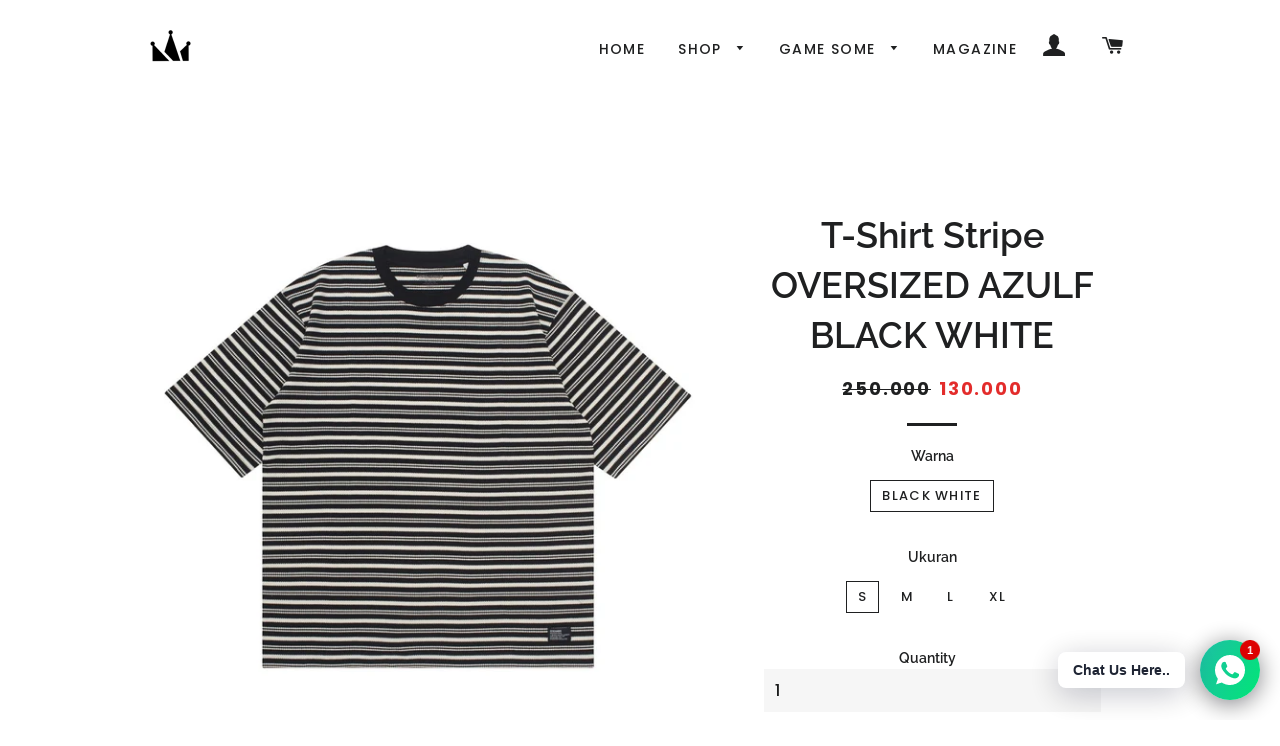

--- FILE ---
content_type: text/html; charset=utf-8
request_url: https://www.screamous.com/products/t-shirt-stripe-oversized-azulf-black-white
body_size: 24191
content:
<!doctype html>
<html class="no-js" lang="en">
<head>

  <!-- Basic page needs ================================================== -->
  <meta charset="utf-8">
  <meta http-equiv="X-UA-Compatible" content="IE=edge,chrome=1">

  
    <link rel="shortcut icon" href="//www.screamous.com/cdn/shop/files/Favicon_32x32.png?v=1613776415" type="image/png" />
  

  <!-- Title and description ================================================== -->
  <title>
  T-Shirt Stripe OVERSIZED AZULF BLACK WHITE &ndash; Screamous / Daily Wear
  </title>

  
  <meta name="description" content="SCREAMOUS KAOS STRIPE OVERSIZED SCREAMOUS KAOS AZULF BLACK WHITE adalah kaos pria dan wanita yang dibuat dari bahan berkualitas tinggi yang nyaman dipakai sepanjang hari. Dengan Cutting Oversized dan Mengusung desain motif garis dan woven lebel membuatnya pas untuk dipakai dalam kegiatan apapun. Material :- Cotton Laco">
  

  <!-- Helpers ================================================== -->
  <!-- /snippets/social-meta-tags.liquid -->




<meta property="og:site_name" content="Screamous / Daily Wear">
<meta property="og:url" content="https://www.screamous.com/products/t-shirt-stripe-oversized-azulf-black-white">
<meta property="og:title" content="T-Shirt Stripe OVERSIZED AZULF BLACK WHITE">
<meta property="og:type" content="product">
<meta property="og:description" content="SCREAMOUS KAOS STRIPE OVERSIZED SCREAMOUS KAOS AZULF BLACK WHITE adalah kaos pria dan wanita yang dibuat dari bahan berkualitas tinggi yang nyaman dipakai sepanjang hari. Dengan Cutting Oversized dan Mengusung desain motif garis dan woven lebel membuatnya pas untuk dipakai dalam kegiatan apapun. Material :- Cotton Laco">

  <meta property="og:price:amount" content="130,000">
  <meta property="og:price:currency" content="IDR">

<meta property="og:image" content="http://www.screamous.com/cdn/shop/files/id-11134207-7r98r-lrxvc29c7tg9a2_1200x1200.jpg?v=1710152720"><meta property="og:image" content="http://www.screamous.com/cdn/shop/files/id-11134207-7r98u-lrxvc29c3lqx24_1200x1200.jpg?v=1710152724"><meta property="og:image" content="http://www.screamous.com/cdn/shop/files/id-11134207-7r98s-lrxvc29c50bdfc_1200x1200.jpg?v=1710152727">
<meta property="og:image:secure_url" content="https://www.screamous.com/cdn/shop/files/id-11134207-7r98r-lrxvc29c7tg9a2_1200x1200.jpg?v=1710152720"><meta property="og:image:secure_url" content="https://www.screamous.com/cdn/shop/files/id-11134207-7r98u-lrxvc29c3lqx24_1200x1200.jpg?v=1710152724"><meta property="og:image:secure_url" content="https://www.screamous.com/cdn/shop/files/id-11134207-7r98s-lrxvc29c50bdfc_1200x1200.jpg?v=1710152727">


  <meta name="twitter:site" content="@Screamous_55">

<meta name="twitter:card" content="summary_large_image">
<meta name="twitter:title" content="T-Shirt Stripe OVERSIZED AZULF BLACK WHITE">
<meta name="twitter:description" content="SCREAMOUS KAOS STRIPE OVERSIZED SCREAMOUS KAOS AZULF BLACK WHITE adalah kaos pria dan wanita yang dibuat dari bahan berkualitas tinggi yang nyaman dipakai sepanjang hari. Dengan Cutting Oversized dan Mengusung desain motif garis dan woven lebel membuatnya pas untuk dipakai dalam kegiatan apapun. Material :- Cotton Laco">

  <link rel="canonical" href="https://www.screamous.com/products/t-shirt-stripe-oversized-azulf-black-white">
  <meta name="viewport" content="width=device-width,initial-scale=1,shrink-to-fit=no">
  <meta name="theme-color" content="#1f2021">

  <!-- CSS ================================================== -->
  <link href="//www.screamous.com/cdn/shop/t/21/assets/timber.scss.css?v=98465841009898272881759331869" rel="stylesheet" type="text/css" media="all" />
  <link href="//www.screamous.com/cdn/shop/t/21/assets/theme.scss.css?v=26341802055619024171759331868" rel="stylesheet" type="text/css" media="all" />

  <!-- Sections ================================================== -->
  <script>
    window.theme = window.theme || {};
    theme.strings = {
      zoomClose: "Close (Esc)",
      zoomPrev: "Previous (Left arrow key)",
      zoomNext: "Next (Right arrow key)",
      moneyFormat: "{{amount_no_decimals}}",
      addressError: "Error looking up that address",
      addressNoResults: "No results for that address",
      addressQueryLimit: "You have exceeded the Google API usage limit. Consider upgrading to a \u003ca href=\"https:\/\/developers.google.com\/maps\/premium\/usage-limits\"\u003ePremium Plan\u003c\/a\u003e.",
      authError: "There was a problem authenticating your Google Maps account.",
      cartEmpty: "Your cart is currently empty.",
      cartCookie: "Enable cookies to use the shopping cart",
      cartSavings: "You're saving [savings]",
      productSlideLabel: "Slide [slide_number] of [slide_max]."
    };
    theme.settings = {
      cartType: "page",
      gridType: null
    };
  </script>
  
  <!-- Google Tag Manager -->
<script>(function(w,d,s,l,i){w[l]=w[l]||[];w[l].push({'gtm.start':
new Date().getTime(),event:'gtm.js'});var f=d.getElementsByTagName(s)[0],
j=d.createElement(s),dl=l!='dataLayer'?'&l='+l:'';j.async=true;j.src=
'https://www.googletagmanager.com/gtm.js?id='+i+dl;f.parentNode.insertBefore(j,f);
})(window,document,'script','dataLayer','GTM-WXVNTR6');</script>
<!-- End Google Tag Manager -->

  <script src="//www.screamous.com/cdn/shop/t/21/assets/jquery-2.2.3.min.js?v=58211863146907186831678258019" type="text/javascript"></script>

  <script src="//www.screamous.com/cdn/shop/t/21/assets/lazysizes.min.js?v=155223123402716617051678258019" async="async"></script>

  <script src="//www.screamous.com/cdn/shop/t/21/assets/theme.js?v=47659531173530867161678258019" defer="defer"></script>

  <!-- Header hook for plugins ================================================== -->
  <script>window.performance && window.performance.mark && window.performance.mark('shopify.content_for_header.start');</script><meta name="google-site-verification" content="xpBaO5M6i5dZCQuTQz7-kEicdoeKu9UQZAi7vHALUnc">
<meta name="google-site-verification" content="xpBaO5M6i5dZCQuTQz7-kEicdoeKu9UQZAi7vHALUnc">
<meta id="shopify-digital-wallet" name="shopify-digital-wallet" content="/13659261/digital_wallets/dialog">
<link rel="alternate" type="application/json+oembed" href="https://www.screamous.com/products/t-shirt-stripe-oversized-azulf-black-white.oembed">
<script async="async" src="/checkouts/internal/preloads.js?locale=en-ID"></script>
<script id="shopify-features" type="application/json">{"accessToken":"ebfbccda75cfe1e2369507926b788950","betas":["rich-media-storefront-analytics"],"domain":"www.screamous.com","predictiveSearch":true,"shopId":13659261,"locale":"en"}</script>
<script>var Shopify = Shopify || {};
Shopify.shop = "screamous-clothing.myshopify.com";
Shopify.locale = "en";
Shopify.currency = {"active":"IDR","rate":"1.0"};
Shopify.country = "ID";
Shopify.theme = {"name":"SCRMS - BROOK - COPY","id":122121158718,"schema_name":"Brooklyn","schema_version":"17.3.0","theme_store_id":null,"role":"main"};
Shopify.theme.handle = "null";
Shopify.theme.style = {"id":null,"handle":null};
Shopify.cdnHost = "www.screamous.com/cdn";
Shopify.routes = Shopify.routes || {};
Shopify.routes.root = "/";</script>
<script type="module">!function(o){(o.Shopify=o.Shopify||{}).modules=!0}(window);</script>
<script>!function(o){function n(){var o=[];function n(){o.push(Array.prototype.slice.apply(arguments))}return n.q=o,n}var t=o.Shopify=o.Shopify||{};t.loadFeatures=n(),t.autoloadFeatures=n()}(window);</script>
<script id="shop-js-analytics" type="application/json">{"pageType":"product"}</script>
<script defer="defer" async type="module" src="//www.screamous.com/cdn/shopifycloud/shop-js/modules/v2/client.init-shop-cart-sync_BT-GjEfc.en.esm.js"></script>
<script defer="defer" async type="module" src="//www.screamous.com/cdn/shopifycloud/shop-js/modules/v2/chunk.common_D58fp_Oc.esm.js"></script>
<script defer="defer" async type="module" src="//www.screamous.com/cdn/shopifycloud/shop-js/modules/v2/chunk.modal_xMitdFEc.esm.js"></script>
<script type="module">
  await import("//www.screamous.com/cdn/shopifycloud/shop-js/modules/v2/client.init-shop-cart-sync_BT-GjEfc.en.esm.js");
await import("//www.screamous.com/cdn/shopifycloud/shop-js/modules/v2/chunk.common_D58fp_Oc.esm.js");
await import("//www.screamous.com/cdn/shopifycloud/shop-js/modules/v2/chunk.modal_xMitdFEc.esm.js");

  window.Shopify.SignInWithShop?.initShopCartSync?.({"fedCMEnabled":true,"windoidEnabled":true});

</script>
<script>(function() {
  var isLoaded = false;
  function asyncLoad() {
    if (isLoaded) return;
    isLoaded = true;
    var urls = ["\/\/www.powr.io\/powr.js?powr-token=screamous-clothing.myshopify.com\u0026external-type=shopify\u0026shop=screamous-clothing.myshopify.com"];
    for (var i = 0; i < urls.length; i++) {
      var s = document.createElement('script');
      s.type = 'text/javascript';
      s.async = true;
      s.src = urls[i];
      var x = document.getElementsByTagName('script')[0];
      x.parentNode.insertBefore(s, x);
    }
  };
  if(window.attachEvent) {
    window.attachEvent('onload', asyncLoad);
  } else {
    window.addEventListener('load', asyncLoad, false);
  }
})();</script>
<script id="__st">var __st={"a":13659261,"offset":25200,"reqid":"af85580d-21f9-4ecb-882f-60e8cf623853-1769284921","pageurl":"www.screamous.com\/products\/t-shirt-stripe-oversized-azulf-black-white","u":"239c93862874","p":"product","rtyp":"product","rid":7391725813822};</script>
<script>window.ShopifyPaypalV4VisibilityTracking = true;</script>
<script id="captcha-bootstrap">!function(){'use strict';const t='contact',e='account',n='new_comment',o=[[t,t],['blogs',n],['comments',n],[t,'customer']],c=[[e,'customer_login'],[e,'guest_login'],[e,'recover_customer_password'],[e,'create_customer']],r=t=>t.map((([t,e])=>`form[action*='/${t}']:not([data-nocaptcha='true']) input[name='form_type'][value='${e}']`)).join(','),a=t=>()=>t?[...document.querySelectorAll(t)].map((t=>t.form)):[];function s(){const t=[...o],e=r(t);return a(e)}const i='password',u='form_key',d=['recaptcha-v3-token','g-recaptcha-response','h-captcha-response',i],f=()=>{try{return window.sessionStorage}catch{return}},m='__shopify_v',_=t=>t.elements[u];function p(t,e,n=!1){try{const o=window.sessionStorage,c=JSON.parse(o.getItem(e)),{data:r}=function(t){const{data:e,action:n}=t;return t[m]||n?{data:e,action:n}:{data:t,action:n}}(c);for(const[e,n]of Object.entries(r))t.elements[e]&&(t.elements[e].value=n);n&&o.removeItem(e)}catch(o){console.error('form repopulation failed',{error:o})}}const l='form_type',E='cptcha';function T(t){t.dataset[E]=!0}const w=window,h=w.document,L='Shopify',v='ce_forms',y='captcha';let A=!1;((t,e)=>{const n=(g='f06e6c50-85a8-45c8-87d0-21a2b65856fe',I='https://cdn.shopify.com/shopifycloud/storefront-forms-hcaptcha/ce_storefront_forms_captcha_hcaptcha.v1.5.2.iife.js',D={infoText:'Protected by hCaptcha',privacyText:'Privacy',termsText:'Terms'},(t,e,n)=>{const o=w[L][v],c=o.bindForm;if(c)return c(t,g,e,D).then(n);var r;o.q.push([[t,g,e,D],n]),r=I,A||(h.body.append(Object.assign(h.createElement('script'),{id:'captcha-provider',async:!0,src:r})),A=!0)});var g,I,D;w[L]=w[L]||{},w[L][v]=w[L][v]||{},w[L][v].q=[],w[L][y]=w[L][y]||{},w[L][y].protect=function(t,e){n(t,void 0,e),T(t)},Object.freeze(w[L][y]),function(t,e,n,w,h,L){const[v,y,A,g]=function(t,e,n){const i=e?o:[],u=t?c:[],d=[...i,...u],f=r(d),m=r(i),_=r(d.filter((([t,e])=>n.includes(e))));return[a(f),a(m),a(_),s()]}(w,h,L),I=t=>{const e=t.target;return e instanceof HTMLFormElement?e:e&&e.form},D=t=>v().includes(t);t.addEventListener('submit',(t=>{const e=I(t);if(!e)return;const n=D(e)&&!e.dataset.hcaptchaBound&&!e.dataset.recaptchaBound,o=_(e),c=g().includes(e)&&(!o||!o.value);(n||c)&&t.preventDefault(),c&&!n&&(function(t){try{if(!f())return;!function(t){const e=f();if(!e)return;const n=_(t);if(!n)return;const o=n.value;o&&e.removeItem(o)}(t);const e=Array.from(Array(32),(()=>Math.random().toString(36)[2])).join('');!function(t,e){_(t)||t.append(Object.assign(document.createElement('input'),{type:'hidden',name:u})),t.elements[u].value=e}(t,e),function(t,e){const n=f();if(!n)return;const o=[...t.querySelectorAll(`input[type='${i}']`)].map((({name:t})=>t)),c=[...d,...o],r={};for(const[a,s]of new FormData(t).entries())c.includes(a)||(r[a]=s);n.setItem(e,JSON.stringify({[m]:1,action:t.action,data:r}))}(t,e)}catch(e){console.error('failed to persist form',e)}}(e),e.submit())}));const S=(t,e)=>{t&&!t.dataset[E]&&(n(t,e.some((e=>e===t))),T(t))};for(const o of['focusin','change'])t.addEventListener(o,(t=>{const e=I(t);D(e)&&S(e,y())}));const B=e.get('form_key'),M=e.get(l),P=B&&M;t.addEventListener('DOMContentLoaded',(()=>{const t=y();if(P)for(const e of t)e.elements[l].value===M&&p(e,B);[...new Set([...A(),...v().filter((t=>'true'===t.dataset.shopifyCaptcha))])].forEach((e=>S(e,t)))}))}(h,new URLSearchParams(w.location.search),n,t,e,['guest_login'])})(!0,!0)}();</script>
<script integrity="sha256-4kQ18oKyAcykRKYeNunJcIwy7WH5gtpwJnB7kiuLZ1E=" data-source-attribution="shopify.loadfeatures" defer="defer" src="//www.screamous.com/cdn/shopifycloud/storefront/assets/storefront/load_feature-a0a9edcb.js" crossorigin="anonymous"></script>
<script data-source-attribution="shopify.dynamic_checkout.dynamic.init">var Shopify=Shopify||{};Shopify.PaymentButton=Shopify.PaymentButton||{isStorefrontPortableWallets:!0,init:function(){window.Shopify.PaymentButton.init=function(){};var t=document.createElement("script");t.src="https://www.screamous.com/cdn/shopifycloud/portable-wallets/latest/portable-wallets.en.js",t.type="module",document.head.appendChild(t)}};
</script>
<script data-source-attribution="shopify.dynamic_checkout.buyer_consent">
  function portableWalletsHideBuyerConsent(e){var t=document.getElementById("shopify-buyer-consent"),n=document.getElementById("shopify-subscription-policy-button");t&&n&&(t.classList.add("hidden"),t.setAttribute("aria-hidden","true"),n.removeEventListener("click",e))}function portableWalletsShowBuyerConsent(e){var t=document.getElementById("shopify-buyer-consent"),n=document.getElementById("shopify-subscription-policy-button");t&&n&&(t.classList.remove("hidden"),t.removeAttribute("aria-hidden"),n.addEventListener("click",e))}window.Shopify?.PaymentButton&&(window.Shopify.PaymentButton.hideBuyerConsent=portableWalletsHideBuyerConsent,window.Shopify.PaymentButton.showBuyerConsent=portableWalletsShowBuyerConsent);
</script>
<script>
  function portableWalletsCleanup(e){e&&e.src&&console.error("Failed to load portable wallets script "+e.src);var t=document.querySelectorAll("shopify-accelerated-checkout .shopify-payment-button__skeleton, shopify-accelerated-checkout-cart .wallet-cart-button__skeleton"),e=document.getElementById("shopify-buyer-consent");for(let e=0;e<t.length;e++)t[e].remove();e&&e.remove()}function portableWalletsNotLoadedAsModule(e){e instanceof ErrorEvent&&"string"==typeof e.message&&e.message.includes("import.meta")&&"string"==typeof e.filename&&e.filename.includes("portable-wallets")&&(window.removeEventListener("error",portableWalletsNotLoadedAsModule),window.Shopify.PaymentButton.failedToLoad=e,"loading"===document.readyState?document.addEventListener("DOMContentLoaded",window.Shopify.PaymentButton.init):window.Shopify.PaymentButton.init())}window.addEventListener("error",portableWalletsNotLoadedAsModule);
</script>

<script type="module" src="https://www.screamous.com/cdn/shopifycloud/portable-wallets/latest/portable-wallets.en.js" onError="portableWalletsCleanup(this)" crossorigin="anonymous"></script>
<script nomodule>
  document.addEventListener("DOMContentLoaded", portableWalletsCleanup);
</script>

<link id="shopify-accelerated-checkout-styles" rel="stylesheet" media="screen" href="https://www.screamous.com/cdn/shopifycloud/portable-wallets/latest/accelerated-checkout-backwards-compat.css" crossorigin="anonymous">
<style id="shopify-accelerated-checkout-cart">
        #shopify-buyer-consent {
  margin-top: 1em;
  display: inline-block;
  width: 100%;
}

#shopify-buyer-consent.hidden {
  display: none;
}

#shopify-subscription-policy-button {
  background: none;
  border: none;
  padding: 0;
  text-decoration: underline;
  font-size: inherit;
  cursor: pointer;
}

#shopify-subscription-policy-button::before {
  box-shadow: none;
}

      </style>

<script>window.performance && window.performance.mark && window.performance.mark('shopify.content_for_header.end');</script>

  <script src="//www.screamous.com/cdn/shop/t/21/assets/modernizr.min.js?v=21391054748206432451678258019" type="text/javascript"></script>

  
  

  <!-- QIKIFY NAVIGATOR START --> <script id="qikify-navigator"> 'use strict'; var shopifyCurrencyFormat = "{{amount_no_decimals}}"; var shopifyLinkLists = [{ id: "main-menu", title: "Main menu", items: ["/","/collections/all-products","/collections/gamesome-1","/blogs/news",], },{ id: "footer", title: "Can we help you?", items: ["/pages/contact-us","/pages/size-guide","/pages/how-to-buy","/pages/faq","/pages/return-policy","/pages/term-conditions","/policies/terms-of-service","/policies/refund-policy","https://docs.google.com/forms/d/e/1FAIpQLSeaR-YxYC79XCPC_qQvspug21QSCzh_SapycbKFSGQVg8TpsQ/viewform",], },{ id: "sidebar-menu", title: "Sidebar Menu", items: ["/",], },{ id: "8195178521-child-c8bf927bb10de85ef595a94b97e71f8d-legacy-shop", title: "SHOP", items: ["/collections",], },{ id: "8195932185-child-b32903727629876737fc7d62e50ec37c-legacy-accessories", title: "ACCESSORIES", items: ["/collections/accessories-beanie",], },{ id: "615090758-child-8d36edbe964561cf8088163dd14947de-legacy-shop", title: "SHOP", items: ["/collections/new-arrivals","/collections/t-shirt","/collections/shirt","/collections/sweater","/collections/polo-shirt","/collections/jacket","/collections/pants","/collections/accessories","/collections/all-products",], },{ id: "39574995050-child-a8c3530b71c6b78b29d466d638570175-legacy-accessories", title: "Accessories", items: ["/collections/bag","/collections/sandal","/collections/hat",], },{ id: "412361556030-child-7f817ba111aa49cc90b778752ce8d6a6-legacy-t-shirt", title: "T-Shirt", items: ["/collections/sex-pistols-1","/collections/reglan","/collections/long-sleeve","/collections/t-shirt-79",], },{ id: "413670604862-child-56bec602dec8d81930dbf73da14cf019-legacy-game-some", title: "GAME SOME", items: ["/collections/gamesome-1",], },{ id: "customer-account-main-menu", title: "Customer account main menu", items: ["/","https://shopify.com/13659261/account/orders?locale=en&region_country=ID",], },]; window.shopifyLinkLists = shopifyLinkLists; window.shopifyCurrencyFormat = shopifyCurrencyFormat; </script> <!-- QIKIFY NAVIGATOR END -->

  
  <script type="text/javascript" src="https://sdk.qikify.com/tmenu/app-v5.js?token=ZgJQ4jOs0PBMxoGNJU915tpOX6cL59sv&shop=screamous-store.myshopify.com" defer="defer"></script>
<script id="qikify-smartmenu-status" type="application/json">1</script>
<script id="qikify-smartmenu-data" type="application/json">{"menu_selector":"navigator","theme_selector":"all","transition":"fade","trigger":"hover","show_indicator":true,"show_mobile_indicator":true,"menu_height":"50","alignment":"center","root_padding":"10","submenu_fullwidth":true,"megamenu":[{"id":"tmenu-menu-515767","setting":{"item_layout":"text","submenu_type":"flyout","submenu_mega_position":"fullwidth","title":"HOME","url":{"type":{"id":"home","icon":["fas","home"],"name":"Home page"}}},"menus":[]},{"id":"tmenu-menu-405177","setting":{"item_layout":"text","submenu_type":"mega","submenu_mega_position":"fullwidth","title":"SHOP"},"menus":[{"id":"tmenu-menu-951815","setting":{"item_layout":"text","title":"All Categories","item_display":true,"column_width":"3"},"menus":[{"id":"tmenu-menu-826463","setting":{"item_layout":"text","title":"T-shirt","url":{"type":{"id":"collection","icon":["fas","columns"],"name":"Collection"},"collection":{"id":"262596329669","handle":"t-shirt","title":"T-shirt","image":null}}},"menus":[]},{"id":"tmenu-menu-975586","setting":{"item_layout":"text","title":"Polo Shirt","url":{"type":{"id":"collection","icon":["fas","columns"],"name":"Collection"},"collection":{"id":"262596395205","handle":"polo-shirt","title":"Polo Shirt","image":null}}},"menus":[]},{"id":"tmenu-menu-467696","setting":{"item_layout":"text","title":"Sweater","url":{"type":{"id":"collection","icon":["fas","columns"],"name":"Collection"},"collection":{"id":"262596460741","handle":"sweater","title":"Sweater","image":null}}},"menus":[]},{"id":"tmenu-menu-130878","setting":{"item_layout":"text","title":"Shirt","url":{"type":{"id":"collection","icon":["fas","columns"],"name":"Collection"},"collection":{"id":"262596526277","handle":"shirt","title":"Shirt","image":null}}},"menus":[]},{"id":"tmenu-menu-272063","setting":{"item_layout":"text","title":"Pants","url":{"type":{"id":"collection","icon":["fas","columns"],"name":"Collection"},"collection":{"id":"262596559045","handle":"pants","title":"Pants","image":null}}},"menus":[]},{"id":"tmenu-menu-269503","setting":{"item_layout":"text","title":"Accessories","url":{"type":{"id":"collection","icon":["fas","columns"],"name":"Collection"},"collection":{"id":"262596624581","handle":"accessories","title":"Accessories","image":null}}},"menus":[]},{"id":"tmenu-menu-932824","setting":{"item_layout":"text","title":"Jacket","url":{"type":{"id":"collection","icon":["fas","columns"],"name":"Collection"},"collection":{"id":"262596690117","handle":"jacket","title":"Jacket","image":null}}},"menus":[]},{"id":"tmenu-menu-785637","setting":{"item_layout":"text","title":"Hat","url":{"type":{"id":"collection","icon":["fas","columns"],"name":"Collection"},"collection":{"id":"262596722885","handle":"hat","title":"Hat","image":null}}},"menus":[]},{"id":"tmenu-menu-261471","setting":{"item_layout":"text","title":"Bag","url":{"type":{"id":"collection","icon":["fas","columns"],"name":"Collection"},"collection":{"id":"262596788421","handle":"bag","title":"Bag","image":null}}},"menus":[]},{"id":"tmenu-menu-535824","setting":{"item_layout":"text","title":"Sandal","url":{"type":{"id":"collection","icon":["fas","columns"],"name":"Collection"},"collection":{"id":"262596886725","handle":"sandal","title":"Sandal","image":null}}},"menus":[]},{"id":"tmenu-menu-450418","setting":{"item_layout":"text","title":"Boxer","url":{"type":{"id":"collection","icon":["fas","columns"],"name":"Collection"},"collection":{"id":"262596919493","handle":"boxer","title":"Boxer","image":null}}},"menus":[]},{"id":"tmenu-menu-547173","setting":{"item_layout":"text","title":"Belt","url":{"type":{"id":"collection","icon":["fas","columns"],"name":"Collection"},"collection":{"id":"262596952261","handle":"belt","title":"Belt","image":null}}},"menus":[]},{"id":"tmenu-menu-457628","setting":{"item_layout":"text","title":"Wallet","url":{"type":{"id":"collection","icon":["fas","columns"],"name":"Collection"},"collection":{"id":"262597017797","handle":"wallet","title":"Wallet","image":null}}},"menus":[]}]},{"id":"tmenu-menu-107678","setting":{"item_layout":"image","title":"Image item","column_width":"6","submenu_background":{"background_image":""},"image":"https:\/\/cdn.shopify.com\/s\/files\/1\/0555\/1000\/8005\/t\/2\/assets\/cover_menu.jpg?v=1615964701","image_position":"notext"},"menus":[]}],"hide_submenu":true},{"id":"tmenu-menu-737437","setting":{"item_layout":"text","submenu_type":"flyout","submenu_mega_position":"fullwidth","title":"LOOKBOOK"},"menus":[{"id":"tmenu-menu-834778","setting":{"item_layout":"text","title":"SCREAMOUS X ARKIV","url":{"type":{"id":"page","icon":["fas","newspaper"],"name":"Page"},"page":{"id":79852372165,"title":"SCRMS X ARKIV","handle":"scrms-x-arkiv"}}},"menus":[]},{"id":"tmenu-menu-920031","setting":{"item_layout":"text","title":"SCREAMOUS X USUGROW","url":{"type":{"id":"page","icon":["fas","newspaper"],"name":"Page"},"page":{"id":79852339397,"title":"SCREAMOUS X USUGROW","handle":"screamous-x-usugrow"}}},"menus":[]}]}],"navigator":{"id":"main-menu","title":"Main menu","items":["\/","\/collections\/all"]},"mobile_navigator":{"id":"main-menu","title":"Main menu","items":["\/","\/collections\/all"]}}</script>

                  <script>
              if (typeof BSS_PL == 'undefined') {
                  var BSS_PL = {};
              }
              var bssPlApiServer = "https://product-labels-pro.bsscommerce.com";
              BSS_PL.customerTags = 'null';
              BSS_PL.configData = [{"name":"For west java only","priority":0,"img_url":"","pages":"2,1,4,3","enable_allowed_countries":false,"locations":"","position":0,"fixed_percent":0,"width":87,"height":81,"product_type":0,"product":"6704311500862,6704312778814","variant":"","collection":"","collection_image":"","inventory":0,"tags":"","excludeTags":"","enable_visibility_date":false,"from_date":null,"to_date":null,"enable_discount_range":false,"discount_type":1,"discount_from":null,"discount_to":null,"public_img_url":"","label_text":"Available%20For%20West%20Java%20Only%21","label_text_color":"#0d0d0d","label_text_font_size":12,"label_text_background_color":"#bbc9a1","label_text_no_image":1,"label_text_in_stock":"In Stock","label_text_out_stock":"Sold out","label_shadow":6,"label_opacity":100,"label_border_radius":42,"label_text_style":1,"label_shadow_color":"#808080","label_text_enable":1,"related_product_tag":null,"customer_tags":null,"exclude_customer_tags":null,"customer_type":"allcustomers","collection_image_type":0,"label_on_image":"2","first_image_tags":null,"label_type":1,"badge_type":0,"custom_selector":null,"margin_top":1,"margin_bottom":0,"mobile_config_label_enable":0,"mobile_height_label":null,"mobile_width_label":null,"mobile_font_size_label":null,"label_text_id":35436,"emoji":null,"emoji_position":null,"transparent_background":null,"custom_page":null,"check_custom_page":null,"label_unlimited_top":33,"label_unlimited_left":33,"label_unlimited_width":30,"label_unlimited_height":30,"margin_left":1,"instock":null,"enable_price_range":0,"price_range_from":null,"price_range_to":null,"enable_product_publish":0,"product_publish_from":null,"product_publish_to":null,"enable_countdown_timer":0,"option_format_countdown":0,"countdown_time":null,"option_end_countdown":null,"start_day_countdown":null,"public_url_s3":"","enable_visibility_period":0,"visibility_period":1,"createdAt":"2022-01-12T08:23:53.000Z","angle":0}];
              BSS_PL.storeId = 15374;
              BSS_PL.currentPlan = "free";
              BSS_PL.storeIdCustomOld = "10678";
              BSS_PL.storeIdOldWIthPriority = "12200";
              BSS_PL.apiServerProduction = "https://product-labels-pro.bsscommerce.com";
              
              </script>
          <style>
.homepage-slideshow .slick-slide .bss_pl_img {
    visibility: hidden !important;
}
</style>
                    
    <script>
    
      
    window.ufeStore = {
      collections: [95410946110,260852875326],
      tags: 'T-shirt'.split(','),
      selectedVariantId: 40595602636862,
      moneyFormat: "{{amount_no_decimals}}",
      moneyFormatWithCurrency: "IDR {{amount_no_decimals}}",
      currency: "IDR",
      customerId: null,
      productAvailable: null,
      productMapping: []
    }
    
    
      window.ufeStore.cartTotal = 0;
      
    
    
    
    window.isUfeInstalled = false;
    function ufeScriptLoader(scriptUrl) {
        var element = document.createElement('script');
        element.src = scriptUrl;
        element.type = 'text/javascript';
        document.getElementsByTagName('head')[0].appendChild(element);
    }
    if(window.isUfeInstalled) console.log('%c UFE: Funnel Engines ⚡️ Full Throttle  🦾😎!', 'font-weight: bold; letter-spacing: 2px; font-family: system-ui, -apple-system, BlinkMacSystemFont, "Segoe UI", "Roboto", "Oxygen", "Ubuntu", Arial, sans-serif;font-size: 20px;color: rgb(25, 124, 255); text-shadow: 2px 2px 0 rgb(62, 246, 255)');
    if(!('noModule' in HTMLScriptElement.prototype) && window.isUfeInstalled) {
        ufeScriptLoader('https://ufe.helixo.co/scripts/sdk.es5.min.js');
        console.log('UFE: ES5 Script Loading');
    }
    </script>
    
    
    <!-- BEGIN app block: shopify://apps/rt-social-chat-live-chat/blocks/app-embed/9baee9b7-6929-47af-9935-05bcdc376396 --><script>
  window.roarJs = window.roarJs || {};
  roarJs.WhatsAppConfig = {
    metafields: {
      shop: "screamous-clothing.myshopify.com",
      settings: {"enabled":"1","block_order":["1492096252560","1617255056884"],"blocks":{"1492096252560":{"disabled":"0","type":"whatsapp","number":"6281222499455","whatsapp_web":"0","name":"Order via whatsapp","label":"Customer service","avatar":"0","avatar_url":"https:\/\/www.gravatar.com\/avatar","online":"1","timezone":"America\/New_York","sunday":{"enabled":"1","range":"480,1050"},"monday":{"enabled":"1","range":"480,1050"},"tuesday":{"enabled":"1","range":"480,1050"},"wednesday":{"enabled":"1","range":"480,1050"},"thursday":{"enabled":"1","range":"480,1050"},"friday":{"enabled":"1","range":"480,1050"},"saturday":{"enabled":"1","range":"480,1050"},"offline":"I will be back soon","chat":{"enabled":"1","greeting":"Hello! silakan ada yang bisa kami bantu "},"message":"","page_url":"0"},"1617255056884":{"disabled":"1","type":"line","number":"@screamous_55","name":"Order via line","label":"Customer service","avatar":"0","avatar_url":"https:\/\/www.gravatar.com\/avatar","online":"1","timezone":"America\/New_York","sunday":{"enabled":"1","range":"480,1050"},"monday":{"enabled":"1","range":"480,1050"},"tuesday":{"enabled":"1","range":"480,1050"},"wednesday":{"enabled":"1","range":"480,1050"},"thursday":{"enabled":"1","range":"480,1050"},"friday":{"enabled":"1","range":"480,1050"},"saturday":{"enabled":"1","range":"480,1050"},"offline":"I will be back soon","chat":{"enabled":"0","greeting":"Hello! silakan ada yang bisa kami bantu "},"cta":"Start chat"}},"param":{"newtab":"0","offline_disabled":"0","offline_message":"0","greeting":{"enabled":"0","message":"Order Via WhatsApp","delay":"5"},"pending":{"enabled":"1","number":"1","color":"#ffffff","background":"#dd0000"},"position":{"value":"right","bottom":"20","left":"20","right":"20"},"cta_type":"all"},"mobile":{"enabled":"1","position":{"value":"inherit","bottom":"20","left":"20","right":"20"}},"style":{"gradient":"preset","pattern":"29","custom":{"color":"#ffffff","background":"#2db67c"},"icon":"5","rounded":"1"},"share":{"param":{"enabled":"0","position":"left"},"mobile":{"enabled":"1","position":"inherit"},"style":{"color":"#000000","background":"#ffffff"},"texts":{"button":"Share","message":"Check this out, it's so cool!"},"blocks":[],"block_order":[]},"charge":false,"onetime":false,"track_url":"https:\/\/haloroar.com\/app\/whatsapp\/tracking","texts":{"title":"Welcome To Screamous","description":"","note":"","button":"Chat Us Here..","placeholder":"Send a message…","emoji_search":"Search emoji…","emoji_frequently":"Frequently used","emoji_people":"People","emoji_nature":"Nature","emoji_objects":"Objects","emoji_places":"Places","emoji_symbols":"Symbols","emoji_not_found":"No emoji could be found"},"only1":"true"},
      moneyFormat: "{{amount_no_decimals}}"
    }
  }
</script>

<script src="https://cdn.shopify.com/extensions/019a1460-f72e-7cbc-becc-90116917fae9/rt-whats-app-chat-live-chat-2/assets/whatsapp.js" defer></script>


<!-- END app block --><link href="https://cdn.shopify.com/extensions/019a1460-f72e-7cbc-becc-90116917fae9/rt-whats-app-chat-live-chat-2/assets/whatsapp.css" rel="stylesheet" type="text/css" media="all">
<link href="https://monorail-edge.shopifysvc.com" rel="dns-prefetch">
<script>(function(){if ("sendBeacon" in navigator && "performance" in window) {try {var session_token_from_headers = performance.getEntriesByType('navigation')[0].serverTiming.find(x => x.name == '_s').description;} catch {var session_token_from_headers = undefined;}var session_cookie_matches = document.cookie.match(/_shopify_s=([^;]*)/);var session_token_from_cookie = session_cookie_matches && session_cookie_matches.length === 2 ? session_cookie_matches[1] : "";var session_token = session_token_from_headers || session_token_from_cookie || "";function handle_abandonment_event(e) {var entries = performance.getEntries().filter(function(entry) {return /monorail-edge.shopifysvc.com/.test(entry.name);});if (!window.abandonment_tracked && entries.length === 0) {window.abandonment_tracked = true;var currentMs = Date.now();var navigation_start = performance.timing.navigationStart;var payload = {shop_id: 13659261,url: window.location.href,navigation_start,duration: currentMs - navigation_start,session_token,page_type: "product"};window.navigator.sendBeacon("https://monorail-edge.shopifysvc.com/v1/produce", JSON.stringify({schema_id: "online_store_buyer_site_abandonment/1.1",payload: payload,metadata: {event_created_at_ms: currentMs,event_sent_at_ms: currentMs}}));}}window.addEventListener('pagehide', handle_abandonment_event);}}());</script>
<script id="web-pixels-manager-setup">(function e(e,d,r,n,o){if(void 0===o&&(o={}),!Boolean(null===(a=null===(i=window.Shopify)||void 0===i?void 0:i.analytics)||void 0===a?void 0:a.replayQueue)){var i,a;window.Shopify=window.Shopify||{};var t=window.Shopify;t.analytics=t.analytics||{};var s=t.analytics;s.replayQueue=[],s.publish=function(e,d,r){return s.replayQueue.push([e,d,r]),!0};try{self.performance.mark("wpm:start")}catch(e){}var l=function(){var e={modern:/Edge?\/(1{2}[4-9]|1[2-9]\d|[2-9]\d{2}|\d{4,})\.\d+(\.\d+|)|Firefox\/(1{2}[4-9]|1[2-9]\d|[2-9]\d{2}|\d{4,})\.\d+(\.\d+|)|Chrom(ium|e)\/(9{2}|\d{3,})\.\d+(\.\d+|)|(Maci|X1{2}).+ Version\/(15\.\d+|(1[6-9]|[2-9]\d|\d{3,})\.\d+)([,.]\d+|)( \(\w+\)|)( Mobile\/\w+|) Safari\/|Chrome.+OPR\/(9{2}|\d{3,})\.\d+\.\d+|(CPU[ +]OS|iPhone[ +]OS|CPU[ +]iPhone|CPU IPhone OS|CPU iPad OS)[ +]+(15[._]\d+|(1[6-9]|[2-9]\d|\d{3,})[._]\d+)([._]\d+|)|Android:?[ /-](13[3-9]|1[4-9]\d|[2-9]\d{2}|\d{4,})(\.\d+|)(\.\d+|)|Android.+Firefox\/(13[5-9]|1[4-9]\d|[2-9]\d{2}|\d{4,})\.\d+(\.\d+|)|Android.+Chrom(ium|e)\/(13[3-9]|1[4-9]\d|[2-9]\d{2}|\d{4,})\.\d+(\.\d+|)|SamsungBrowser\/([2-9]\d|\d{3,})\.\d+/,legacy:/Edge?\/(1[6-9]|[2-9]\d|\d{3,})\.\d+(\.\d+|)|Firefox\/(5[4-9]|[6-9]\d|\d{3,})\.\d+(\.\d+|)|Chrom(ium|e)\/(5[1-9]|[6-9]\d|\d{3,})\.\d+(\.\d+|)([\d.]+$|.*Safari\/(?![\d.]+ Edge\/[\d.]+$))|(Maci|X1{2}).+ Version\/(10\.\d+|(1[1-9]|[2-9]\d|\d{3,})\.\d+)([,.]\d+|)( \(\w+\)|)( Mobile\/\w+|) Safari\/|Chrome.+OPR\/(3[89]|[4-9]\d|\d{3,})\.\d+\.\d+|(CPU[ +]OS|iPhone[ +]OS|CPU[ +]iPhone|CPU IPhone OS|CPU iPad OS)[ +]+(10[._]\d+|(1[1-9]|[2-9]\d|\d{3,})[._]\d+)([._]\d+|)|Android:?[ /-](13[3-9]|1[4-9]\d|[2-9]\d{2}|\d{4,})(\.\d+|)(\.\d+|)|Mobile Safari.+OPR\/([89]\d|\d{3,})\.\d+\.\d+|Android.+Firefox\/(13[5-9]|1[4-9]\d|[2-9]\d{2}|\d{4,})\.\d+(\.\d+|)|Android.+Chrom(ium|e)\/(13[3-9]|1[4-9]\d|[2-9]\d{2}|\d{4,})\.\d+(\.\d+|)|Android.+(UC? ?Browser|UCWEB|U3)[ /]?(15\.([5-9]|\d{2,})|(1[6-9]|[2-9]\d|\d{3,})\.\d+)\.\d+|SamsungBrowser\/(5\.\d+|([6-9]|\d{2,})\.\d+)|Android.+MQ{2}Browser\/(14(\.(9|\d{2,})|)|(1[5-9]|[2-9]\d|\d{3,})(\.\d+|))(\.\d+|)|K[Aa][Ii]OS\/(3\.\d+|([4-9]|\d{2,})\.\d+)(\.\d+|)/},d=e.modern,r=e.legacy,n=navigator.userAgent;return n.match(d)?"modern":n.match(r)?"legacy":"unknown"}(),u="modern"===l?"modern":"legacy",c=(null!=n?n:{modern:"",legacy:""})[u],f=function(e){return[e.baseUrl,"/wpm","/b",e.hashVersion,"modern"===e.buildTarget?"m":"l",".js"].join("")}({baseUrl:d,hashVersion:r,buildTarget:u}),m=function(e){var d=e.version,r=e.bundleTarget,n=e.surface,o=e.pageUrl,i=e.monorailEndpoint;return{emit:function(e){var a=e.status,t=e.errorMsg,s=(new Date).getTime(),l=JSON.stringify({metadata:{event_sent_at_ms:s},events:[{schema_id:"web_pixels_manager_load/3.1",payload:{version:d,bundle_target:r,page_url:o,status:a,surface:n,error_msg:t},metadata:{event_created_at_ms:s}}]});if(!i)return console&&console.warn&&console.warn("[Web Pixels Manager] No Monorail endpoint provided, skipping logging."),!1;try{return self.navigator.sendBeacon.bind(self.navigator)(i,l)}catch(e){}var u=new XMLHttpRequest;try{return u.open("POST",i,!0),u.setRequestHeader("Content-Type","text/plain"),u.send(l),!0}catch(e){return console&&console.warn&&console.warn("[Web Pixels Manager] Got an unhandled error while logging to Monorail."),!1}}}}({version:r,bundleTarget:l,surface:e.surface,pageUrl:self.location.href,monorailEndpoint:e.monorailEndpoint});try{o.browserTarget=l,function(e){var d=e.src,r=e.async,n=void 0===r||r,o=e.onload,i=e.onerror,a=e.sri,t=e.scriptDataAttributes,s=void 0===t?{}:t,l=document.createElement("script"),u=document.querySelector("head"),c=document.querySelector("body");if(l.async=n,l.src=d,a&&(l.integrity=a,l.crossOrigin="anonymous"),s)for(var f in s)if(Object.prototype.hasOwnProperty.call(s,f))try{l.dataset[f]=s[f]}catch(e){}if(o&&l.addEventListener("load",o),i&&l.addEventListener("error",i),u)u.appendChild(l);else{if(!c)throw new Error("Did not find a head or body element to append the script");c.appendChild(l)}}({src:f,async:!0,onload:function(){if(!function(){var e,d;return Boolean(null===(d=null===(e=window.Shopify)||void 0===e?void 0:e.analytics)||void 0===d?void 0:d.initialized)}()){var d=window.webPixelsManager.init(e)||void 0;if(d){var r=window.Shopify.analytics;r.replayQueue.forEach((function(e){var r=e[0],n=e[1],o=e[2];d.publishCustomEvent(r,n,o)})),r.replayQueue=[],r.publish=d.publishCustomEvent,r.visitor=d.visitor,r.initialized=!0}}},onerror:function(){return m.emit({status:"failed",errorMsg:"".concat(f," has failed to load")})},sri:function(e){var d=/^sha384-[A-Za-z0-9+/=]+$/;return"string"==typeof e&&d.test(e)}(c)?c:"",scriptDataAttributes:o}),m.emit({status:"loading"})}catch(e){m.emit({status:"failed",errorMsg:(null==e?void 0:e.message)||"Unknown error"})}}})({shopId: 13659261,storefrontBaseUrl: "https://www.screamous.com",extensionsBaseUrl: "https://extensions.shopifycdn.com/cdn/shopifycloud/web-pixels-manager",monorailEndpoint: "https://monorail-edge.shopifysvc.com/unstable/produce_batch",surface: "storefront-renderer",enabledBetaFlags: ["2dca8a86"],webPixelsConfigList: [{"id":"309133374","configuration":"{\"config\":\"{\\\"pixel_id\\\":\\\"GT-5N2KNPQ\\\",\\\"target_country\\\":\\\"ID\\\",\\\"gtag_events\\\":[{\\\"type\\\":\\\"purchase\\\",\\\"action_label\\\":\\\"MC-J3FFZP273E\\\"},{\\\"type\\\":\\\"page_view\\\",\\\"action_label\\\":\\\"MC-J3FFZP273E\\\"},{\\\"type\\\":\\\"view_item\\\",\\\"action_label\\\":\\\"MC-J3FFZP273E\\\"}],\\\"enable_monitoring_mode\\\":false}\"}","eventPayloadVersion":"v1","runtimeContext":"OPEN","scriptVersion":"b2a88bafab3e21179ed38636efcd8a93","type":"APP","apiClientId":1780363,"privacyPurposes":[],"dataSharingAdjustments":{"protectedCustomerApprovalScopes":["read_customer_address","read_customer_email","read_customer_name","read_customer_personal_data","read_customer_phone"]}},{"id":"58064958","configuration":"{\"pixel_id\":\"198633884273516\",\"pixel_type\":\"facebook_pixel\",\"metaapp_system_user_token\":\"-\"}","eventPayloadVersion":"v1","runtimeContext":"OPEN","scriptVersion":"ca16bc87fe92b6042fbaa3acc2fbdaa6","type":"APP","apiClientId":2329312,"privacyPurposes":["ANALYTICS","MARKETING","SALE_OF_DATA"],"dataSharingAdjustments":{"protectedCustomerApprovalScopes":["read_customer_address","read_customer_email","read_customer_name","read_customer_personal_data","read_customer_phone"]}},{"id":"shopify-app-pixel","configuration":"{}","eventPayloadVersion":"v1","runtimeContext":"STRICT","scriptVersion":"0450","apiClientId":"shopify-pixel","type":"APP","privacyPurposes":["ANALYTICS","MARKETING"]},{"id":"shopify-custom-pixel","eventPayloadVersion":"v1","runtimeContext":"LAX","scriptVersion":"0450","apiClientId":"shopify-pixel","type":"CUSTOM","privacyPurposes":["ANALYTICS","MARKETING"]}],isMerchantRequest: false,initData: {"shop":{"name":"Screamous \/ Daily Wear","paymentSettings":{"currencyCode":"IDR"},"myshopifyDomain":"screamous-clothing.myshopify.com","countryCode":"ID","storefrontUrl":"https:\/\/www.screamous.com"},"customer":null,"cart":null,"checkout":null,"productVariants":[{"price":{"amount":130000.0,"currencyCode":"IDR"},"product":{"title":"T-Shirt Stripe OVERSIZED AZULF BLACK WHITE","vendor":"Screamous \/ Daily Wear","id":"7391725813822","untranslatedTitle":"T-Shirt Stripe OVERSIZED AZULF BLACK WHITE","url":"\/products\/t-shirt-stripe-oversized-azulf-black-white","type":""},"id":"40595602636862","image":{"src":"\/\/www.screamous.com\/cdn\/shop\/files\/id-11134207-7r98x-lrxvc29caml592.jpg?v=1710152735"},"sku":"00SCXB0224","title":"BLACK WHITE \/ S","untranslatedTitle":"BLACK WHITE \/ S"},{"price":{"amount":130000.0,"currencyCode":"IDR"},"product":{"title":"T-Shirt Stripe OVERSIZED AZULF BLACK WHITE","vendor":"Screamous \/ Daily Wear","id":"7391725813822","untranslatedTitle":"T-Shirt Stripe OVERSIZED AZULF BLACK WHITE","url":"\/products\/t-shirt-stripe-oversized-azulf-black-white","type":""},"id":"40595602669630","image":{"src":"\/\/www.screamous.com\/cdn\/shop\/files\/id-11134207-7r98x-lrxvc29caml592_3fb39f96-9ff0-4631-a60e-2ec21040a6e0.jpg?v=1710152739"},"sku":"00SCXB0225","title":"BLACK WHITE \/ M","untranslatedTitle":"BLACK WHITE \/ M"},{"price":{"amount":130000.0,"currencyCode":"IDR"},"product":{"title":"T-Shirt Stripe OVERSIZED AZULF BLACK WHITE","vendor":"Screamous \/ Daily Wear","id":"7391725813822","untranslatedTitle":"T-Shirt Stripe OVERSIZED AZULF BLACK WHITE","url":"\/products\/t-shirt-stripe-oversized-azulf-black-white","type":""},"id":"40595602702398","image":{"src":"\/\/www.screamous.com\/cdn\/shop\/files\/id-11134207-7r98x-lrxvc29caml592_65df82ac-5e69-4858-a3c2-7c900f8ee41b.jpg?v=1710152741"},"sku":"00SCXB0226","title":"BLACK WHITE \/ L","untranslatedTitle":"BLACK WHITE \/ L"},{"price":{"amount":130000.0,"currencyCode":"IDR"},"product":{"title":"T-Shirt Stripe OVERSIZED AZULF BLACK WHITE","vendor":"Screamous \/ Daily Wear","id":"7391725813822","untranslatedTitle":"T-Shirt Stripe OVERSIZED AZULF BLACK WHITE","url":"\/products\/t-shirt-stripe-oversized-azulf-black-white","type":""},"id":"40595602735166","image":{"src":"\/\/www.screamous.com\/cdn\/shop\/files\/id-11134207-7r98x-lrxvc29caml592_33a2e746-ffb4-44fb-ac3f-08fa028089a4.jpg?v=1710152743"},"sku":"00SCXB0227","title":"BLACK WHITE \/ XL","untranslatedTitle":"BLACK WHITE \/ XL"}],"purchasingCompany":null},},"https://www.screamous.com/cdn","fcfee988w5aeb613cpc8e4bc33m6693e112",{"modern":"","legacy":""},{"shopId":"13659261","storefrontBaseUrl":"https:\/\/www.screamous.com","extensionBaseUrl":"https:\/\/extensions.shopifycdn.com\/cdn\/shopifycloud\/web-pixels-manager","surface":"storefront-renderer","enabledBetaFlags":"[\"2dca8a86\"]","isMerchantRequest":"false","hashVersion":"fcfee988w5aeb613cpc8e4bc33m6693e112","publish":"custom","events":"[[\"page_viewed\",{}],[\"product_viewed\",{\"productVariant\":{\"price\":{\"amount\":130000.0,\"currencyCode\":\"IDR\"},\"product\":{\"title\":\"T-Shirt Stripe OVERSIZED AZULF BLACK WHITE\",\"vendor\":\"Screamous \/ Daily Wear\",\"id\":\"7391725813822\",\"untranslatedTitle\":\"T-Shirt Stripe OVERSIZED AZULF BLACK WHITE\",\"url\":\"\/products\/t-shirt-stripe-oversized-azulf-black-white\",\"type\":\"\"},\"id\":\"40595602636862\",\"image\":{\"src\":\"\/\/www.screamous.com\/cdn\/shop\/files\/id-11134207-7r98x-lrxvc29caml592.jpg?v=1710152735\"},\"sku\":\"00SCXB0224\",\"title\":\"BLACK WHITE \/ S\",\"untranslatedTitle\":\"BLACK WHITE \/ S\"}}]]"});</script><script>
  window.ShopifyAnalytics = window.ShopifyAnalytics || {};
  window.ShopifyAnalytics.meta = window.ShopifyAnalytics.meta || {};
  window.ShopifyAnalytics.meta.currency = 'IDR';
  var meta = {"product":{"id":7391725813822,"gid":"gid:\/\/shopify\/Product\/7391725813822","vendor":"Screamous \/ Daily Wear","type":"","handle":"t-shirt-stripe-oversized-azulf-black-white","variants":[{"id":40595602636862,"price":13000000,"name":"T-Shirt Stripe OVERSIZED AZULF BLACK WHITE - BLACK WHITE \/ S","public_title":"BLACK WHITE \/ S","sku":"00SCXB0224"},{"id":40595602669630,"price":13000000,"name":"T-Shirt Stripe OVERSIZED AZULF BLACK WHITE - BLACK WHITE \/ M","public_title":"BLACK WHITE \/ M","sku":"00SCXB0225"},{"id":40595602702398,"price":13000000,"name":"T-Shirt Stripe OVERSIZED AZULF BLACK WHITE - BLACK WHITE \/ L","public_title":"BLACK WHITE \/ L","sku":"00SCXB0226"},{"id":40595602735166,"price":13000000,"name":"T-Shirt Stripe OVERSIZED AZULF BLACK WHITE - BLACK WHITE \/ XL","public_title":"BLACK WHITE \/ XL","sku":"00SCXB0227"}],"remote":false},"page":{"pageType":"product","resourceType":"product","resourceId":7391725813822,"requestId":"af85580d-21f9-4ecb-882f-60e8cf623853-1769284921"}};
  for (var attr in meta) {
    window.ShopifyAnalytics.meta[attr] = meta[attr];
  }
</script>
<script class="analytics">
  (function () {
    var customDocumentWrite = function(content) {
      var jquery = null;

      if (window.jQuery) {
        jquery = window.jQuery;
      } else if (window.Checkout && window.Checkout.$) {
        jquery = window.Checkout.$;
      }

      if (jquery) {
        jquery('body').append(content);
      }
    };

    var hasLoggedConversion = function(token) {
      if (token) {
        return document.cookie.indexOf('loggedConversion=' + token) !== -1;
      }
      return false;
    }

    var setCookieIfConversion = function(token) {
      if (token) {
        var twoMonthsFromNow = new Date(Date.now());
        twoMonthsFromNow.setMonth(twoMonthsFromNow.getMonth() + 2);

        document.cookie = 'loggedConversion=' + token + '; expires=' + twoMonthsFromNow;
      }
    }

    var trekkie = window.ShopifyAnalytics.lib = window.trekkie = window.trekkie || [];
    if (trekkie.integrations) {
      return;
    }
    trekkie.methods = [
      'identify',
      'page',
      'ready',
      'track',
      'trackForm',
      'trackLink'
    ];
    trekkie.factory = function(method) {
      return function() {
        var args = Array.prototype.slice.call(arguments);
        args.unshift(method);
        trekkie.push(args);
        return trekkie;
      };
    };
    for (var i = 0; i < trekkie.methods.length; i++) {
      var key = trekkie.methods[i];
      trekkie[key] = trekkie.factory(key);
    }
    trekkie.load = function(config) {
      trekkie.config = config || {};
      trekkie.config.initialDocumentCookie = document.cookie;
      var first = document.getElementsByTagName('script')[0];
      var script = document.createElement('script');
      script.type = 'text/javascript';
      script.onerror = function(e) {
        var scriptFallback = document.createElement('script');
        scriptFallback.type = 'text/javascript';
        scriptFallback.onerror = function(error) {
                var Monorail = {
      produce: function produce(monorailDomain, schemaId, payload) {
        var currentMs = new Date().getTime();
        var event = {
          schema_id: schemaId,
          payload: payload,
          metadata: {
            event_created_at_ms: currentMs,
            event_sent_at_ms: currentMs
          }
        };
        return Monorail.sendRequest("https://" + monorailDomain + "/v1/produce", JSON.stringify(event));
      },
      sendRequest: function sendRequest(endpointUrl, payload) {
        // Try the sendBeacon API
        if (window && window.navigator && typeof window.navigator.sendBeacon === 'function' && typeof window.Blob === 'function' && !Monorail.isIos12()) {
          var blobData = new window.Blob([payload], {
            type: 'text/plain'
          });

          if (window.navigator.sendBeacon(endpointUrl, blobData)) {
            return true;
          } // sendBeacon was not successful

        } // XHR beacon

        var xhr = new XMLHttpRequest();

        try {
          xhr.open('POST', endpointUrl);
          xhr.setRequestHeader('Content-Type', 'text/plain');
          xhr.send(payload);
        } catch (e) {
          console.log(e);
        }

        return false;
      },
      isIos12: function isIos12() {
        return window.navigator.userAgent.lastIndexOf('iPhone; CPU iPhone OS 12_') !== -1 || window.navigator.userAgent.lastIndexOf('iPad; CPU OS 12_') !== -1;
      }
    };
    Monorail.produce('monorail-edge.shopifysvc.com',
      'trekkie_storefront_load_errors/1.1',
      {shop_id: 13659261,
      theme_id: 122121158718,
      app_name: "storefront",
      context_url: window.location.href,
      source_url: "//www.screamous.com/cdn/s/trekkie.storefront.8d95595f799fbf7e1d32231b9a28fd43b70c67d3.min.js"});

        };
        scriptFallback.async = true;
        scriptFallback.src = '//www.screamous.com/cdn/s/trekkie.storefront.8d95595f799fbf7e1d32231b9a28fd43b70c67d3.min.js';
        first.parentNode.insertBefore(scriptFallback, first);
      };
      script.async = true;
      script.src = '//www.screamous.com/cdn/s/trekkie.storefront.8d95595f799fbf7e1d32231b9a28fd43b70c67d3.min.js';
      first.parentNode.insertBefore(script, first);
    };
    trekkie.load(
      {"Trekkie":{"appName":"storefront","development":false,"defaultAttributes":{"shopId":13659261,"isMerchantRequest":null,"themeId":122121158718,"themeCityHash":"2482711007064511876","contentLanguage":"en","currency":"IDR","eventMetadataId":"b6727192-d698-4807-bc95-36b155b08f7c"},"isServerSideCookieWritingEnabled":true,"monorailRegion":"shop_domain","enabledBetaFlags":["65f19447"]},"Session Attribution":{},"S2S":{"facebookCapiEnabled":true,"source":"trekkie-storefront-renderer","apiClientId":580111}}
    );

    var loaded = false;
    trekkie.ready(function() {
      if (loaded) return;
      loaded = true;

      window.ShopifyAnalytics.lib = window.trekkie;

      var originalDocumentWrite = document.write;
      document.write = customDocumentWrite;
      try { window.ShopifyAnalytics.merchantGoogleAnalytics.call(this); } catch(error) {};
      document.write = originalDocumentWrite;

      window.ShopifyAnalytics.lib.page(null,{"pageType":"product","resourceType":"product","resourceId":7391725813822,"requestId":"af85580d-21f9-4ecb-882f-60e8cf623853-1769284921","shopifyEmitted":true});

      var match = window.location.pathname.match(/checkouts\/(.+)\/(thank_you|post_purchase)/)
      var token = match? match[1]: undefined;
      if (!hasLoggedConversion(token)) {
        setCookieIfConversion(token);
        window.ShopifyAnalytics.lib.track("Viewed Product",{"currency":"IDR","variantId":40595602636862,"productId":7391725813822,"productGid":"gid:\/\/shopify\/Product\/7391725813822","name":"T-Shirt Stripe OVERSIZED AZULF BLACK WHITE - BLACK WHITE \/ S","price":"130000.00","sku":"00SCXB0224","brand":"Screamous \/ Daily Wear","variant":"BLACK WHITE \/ S","category":"","nonInteraction":true,"remote":false},undefined,undefined,{"shopifyEmitted":true});
      window.ShopifyAnalytics.lib.track("monorail:\/\/trekkie_storefront_viewed_product\/1.1",{"currency":"IDR","variantId":40595602636862,"productId":7391725813822,"productGid":"gid:\/\/shopify\/Product\/7391725813822","name":"T-Shirt Stripe OVERSIZED AZULF BLACK WHITE - BLACK WHITE \/ S","price":"130000.00","sku":"00SCXB0224","brand":"Screamous \/ Daily Wear","variant":"BLACK WHITE \/ S","category":"","nonInteraction":true,"remote":false,"referer":"https:\/\/www.screamous.com\/products\/t-shirt-stripe-oversized-azulf-black-white"});
      }
    });


        var eventsListenerScript = document.createElement('script');
        eventsListenerScript.async = true;
        eventsListenerScript.src = "//www.screamous.com/cdn/shopifycloud/storefront/assets/shop_events_listener-3da45d37.js";
        document.getElementsByTagName('head')[0].appendChild(eventsListenerScript);

})();</script>
  <script>
  if (!window.ga || (window.ga && typeof window.ga !== 'function')) {
    window.ga = function ga() {
      (window.ga.q = window.ga.q || []).push(arguments);
      if (window.Shopify && window.Shopify.analytics && typeof window.Shopify.analytics.publish === 'function') {
        window.Shopify.analytics.publish("ga_stub_called", {}, {sendTo: "google_osp_migration"});
      }
      console.error("Shopify's Google Analytics stub called with:", Array.from(arguments), "\nSee https://help.shopify.com/manual/promoting-marketing/pixels/pixel-migration#google for more information.");
    };
    if (window.Shopify && window.Shopify.analytics && typeof window.Shopify.analytics.publish === 'function') {
      window.Shopify.analytics.publish("ga_stub_initialized", {}, {sendTo: "google_osp_migration"});
    }
  }
</script>
<script
  defer
  src="https://www.screamous.com/cdn/shopifycloud/perf-kit/shopify-perf-kit-3.0.4.min.js"
  data-application="storefront-renderer"
  data-shop-id="13659261"
  data-render-region="gcp-us-central1"
  data-page-type="product"
  data-theme-instance-id="122121158718"
  data-theme-name="Brooklyn"
  data-theme-version="17.3.0"
  data-monorail-region="shop_domain"
  data-resource-timing-sampling-rate="10"
  data-shs="true"
  data-shs-beacon="true"
  data-shs-export-with-fetch="true"
  data-shs-logs-sample-rate="1"
  data-shs-beacon-endpoint="https://www.screamous.com/api/collect"
></script>
</head>
             



        <div class="lds-ring app-loader eo-sh-spinner"><div></div><div></div><div></div><div></div></div>
        <style>
        .lds-ring {
        display: inline-block;
        position: fixed;
        width: 100%;
        height: 100%;
        background-color: rgba(0, 8, 0, .1);
        z-index: 50;
        left: 0;
        top: 0
        }
        .lds-ring div {
        box-sizing: border-box;
        display: block;
        position: absolute;
        top: 45%;
        left: 49%;
        width: 51px;
        height: 51px;
        margin: 6px;
        border: 6px solid #33c5dd;
        border-radius: 50%;
        animation: lds-ring 1.2s cubic-bezier(0.5, 0, 0.5, 1) infinite;
        border-color: #33c5dd transparent transparent transparent;
        z-index: 60;
        }
        .lds-ring div:nth-child(1) {
        animation-delay: -0.45s;
        }
        .lds-ring div:nth-child(2) {
        animation-delay: -0.3s;
        }
        .lds-ring div:nth-child(3) {
        animation-delay: -0.15s;
        }
        @keyframes lds-ring {
        0% {
        transform: rotate(0deg);
        }
        100% {
        transform: rotate(360deg);
        }
        }
        .app-loader {
        display: none;
        }
        </style>
        <script>
        window.onload=function(){
            if(window.location.href.split("/").pop() == "cart" )
            {
               var eoShFileExist=document.querySelector("script[src*='https://sf-discount.extendons.com']");
               if(eoShFileExist==null){
                   document.getElementsByClassName("app-loader")[0].style.display= "none";
               }
               else{
                   document.getElementsByClassName("app-loader")[0].style.display= "block";
               }
            }

           }
      </script><body id="t-shirt-stripe-oversized-azulf-black-white" class="template-product">

  <!-- Google Tag Manager (noscript) -->
<noscript><iframe src="https://www.googletagmanager.com/ns.html?id=GTM-WXVNTR6"
height="0" width="0" style="display:none;visibility:hidden"></iframe></noscript>
<!-- End Google Tag Manager (noscript) -->
  
  <div id="shopify-section-header" class="shopify-section"><!-- Google tag (gtag.js) -->
<script async src="https://www.googletagmanager.com/gtag/js?id=G-9P9BD12YFV"></script>
<script>
  window.dataLayer = window.dataLayer || [];
  function gtag(){dataLayer.push(arguments);}
  gtag('js', new Date());

  gtag('config', 'G-9P9BD12YFV');
</script><style data-shopify>.header-wrapper .site-nav__link,
  .header-wrapper .site-header__logo a,
  .header-wrapper .site-nav__dropdown-link,
  .header-wrapper .site-nav--has-dropdown > a.nav-focus,
  .header-wrapper .site-nav--has-dropdown.nav-hover > a,
  .header-wrapper .site-nav--has-dropdown:hover > a {
    color: #1f2021;
  }

  .header-wrapper .site-header__logo a:hover,
  .header-wrapper .site-header__logo a:focus,
  .header-wrapper .site-nav__link:hover,
  .header-wrapper .site-nav__link:focus,
  .header-wrapper .site-nav--has-dropdown a:hover,
  .header-wrapper .site-nav--has-dropdown > a.nav-focus:hover,
  .header-wrapper .site-nav--has-dropdown > a.nav-focus:focus,
  .header-wrapper .site-nav--has-dropdown .site-nav__link:hover,
  .header-wrapper .site-nav--has-dropdown .site-nav__link:focus,
  .header-wrapper .site-nav--has-dropdown.nav-hover > a:hover,
  .header-wrapper .site-nav__dropdown a:focus {
    color: rgba(31, 32, 33, 0.75);
  }

  .header-wrapper .burger-icon,
  .header-wrapper .site-nav--has-dropdown:hover > a:before,
  .header-wrapper .site-nav--has-dropdown > a.nav-focus:before,
  .header-wrapper .site-nav--has-dropdown.nav-hover > a:before {
    background: #1f2021;
  }

  .header-wrapper .site-nav__link:hover .burger-icon {
    background: rgba(31, 32, 33, 0.75);
  }

  .site-header__logo img {
    max-width: 240px;
  }

  @media screen and (max-width: 768px) {
    .site-header__logo img {
      max-width: 100%;
    }
  }</style><div data-section-id="header" data-section-type="header-section" data-template="product">
  <div id="NavDrawer" class="drawer drawer--left">
      <div class="drawer__inner drawer-left__inner">

    

    <ul class="mobile-nav">
      
        

          <li class="mobile-nav__item">
            <a
              href="/"
              class="mobile-nav__link"
              >
                HOME
            </a>
          </li>

        
      
        
          <li class="mobile-nav__item">
            <div class="mobile-nav__has-sublist">
              <a
                href="/collections/all-products"
                class="mobile-nav__link"
                id="Label-2"
                >SHOP</a>
              <div class="mobile-nav__toggle">
                <button type="button" class="mobile-nav__toggle-btn icon-fallback-text" aria-controls="Linklist-2" aria-expanded="false">
                  <span class="icon-fallback-text mobile-nav__toggle-open">
                    <span class="icon icon-plus" aria-hidden="true"></span>
                    <span class="fallback-text">Expand submenu SHOP</span>
                  </span>
                  <span class="icon-fallback-text mobile-nav__toggle-close">
                    <span class="icon icon-minus" aria-hidden="true"></span>
                    <span class="fallback-text">Collapse submenu SHOP</span>
                  </span>
                </button>
              </div>
            </div>
            <ul class="mobile-nav__sublist" id="Linklist-2" aria-labelledby="Label-2" role="navigation">
              
              
                
                <li class="mobile-nav__item">
                  <a
                    href="/collections/new-arrivals"
                    class="mobile-nav__link"
                    >
                      New Arrivals
                  </a>
                </li>
                
              
                
                <li class="mobile-nav__item">
                  <div class="mobile-nav__has-sublist">
                    <a
                      href="/collections/t-shirt"
                      class="mobile-nav__link"
                      id="Label-2-2"
                      >
                        T-Shirt
                    </a>
                    <div class="mobile-nav__toggle">
                      <button type="button" class="mobile-nav__toggle-btn icon-fallback-text" aria-controls="Linklist-2-2" aria-expanded="false">
                        <span class="icon-fallback-text mobile-nav__toggle-open">
                          <span class="icon icon-plus" aria-hidden="true"></span>
                          <span class="fallback-text">Expand submenu SHOP</span>
                        </span>
                        <span class="icon-fallback-text mobile-nav__toggle-close">
                          <span class="icon icon-minus" aria-hidden="true"></span>
                          <span class="fallback-text">Collapse submenu SHOP</span>
                        </span>
                      </button>
                    </div>
                  </div>
                  <ul class="mobile-nav__sublist mobile-nav__subsublist" id="Linklist-2-2" aria-labelledby="Label-2-2" role="navigation">
                    
                      <li class="mobile-nav__item">
                        <a
                          href="/collections/sex-pistols-1"
                          class="mobile-nav__link"
                          >
                            Sex Pistols
                        </a>
                      </li>
                    
                      <li class="mobile-nav__item">
                        <a
                          href="/collections/reglan"
                          class="mobile-nav__link"
                          >
                            Reglan
                        </a>
                      </li>
                    
                      <li class="mobile-nav__item">
                        <a
                          href="/collections/long-sleeve"
                          class="mobile-nav__link"
                          >
                            Long Sleeve
                        </a>
                      </li>
                    
                      <li class="mobile-nav__item">
                        <a
                          href="/collections/t-shirt-79"
                          class="mobile-nav__link"
                          >
                            T-Shirt Bundling
                        </a>
                      </li>
                    
                  </ul>
                </li>
                
              
                
                <li class="mobile-nav__item">
                  <a
                    href="/collections/shirt"
                    class="mobile-nav__link"
                    >
                      Shirt
                  </a>
                </li>
                
              
                
                <li class="mobile-nav__item">
                  <a
                    href="/collections/sweater"
                    class="mobile-nav__link"
                    >
                      Sweater
                  </a>
                </li>
                
              
                
                <li class="mobile-nav__item">
                  <a
                    href="/collections/polo-shirt"
                    class="mobile-nav__link"
                    >
                      Polo Shirt
                  </a>
                </li>
                
              
                
                <li class="mobile-nav__item">
                  <a
                    href="/collections/jacket"
                    class="mobile-nav__link"
                    >
                      Jacket
                  </a>
                </li>
                
              
                
                <li class="mobile-nav__item">
                  <a
                    href="/collections/pants"
                    class="mobile-nav__link"
                    >
                      Pants
                  </a>
                </li>
                
              
                
                <li class="mobile-nav__item">
                  <div class="mobile-nav__has-sublist">
                    <a
                      href="/collections/accessories"
                      class="mobile-nav__link"
                      id="Label-2-8"
                      >
                        Accessories
                    </a>
                    <div class="mobile-nav__toggle">
                      <button type="button" class="mobile-nav__toggle-btn icon-fallback-text" aria-controls="Linklist-2-8" aria-expanded="false">
                        <span class="icon-fallback-text mobile-nav__toggle-open">
                          <span class="icon icon-plus" aria-hidden="true"></span>
                          <span class="fallback-text">Expand submenu SHOP</span>
                        </span>
                        <span class="icon-fallback-text mobile-nav__toggle-close">
                          <span class="icon icon-minus" aria-hidden="true"></span>
                          <span class="fallback-text">Collapse submenu SHOP</span>
                        </span>
                      </button>
                    </div>
                  </div>
                  <ul class="mobile-nav__sublist mobile-nav__subsublist" id="Linklist-2-8" aria-labelledby="Label-2-8" role="navigation">
                    
                      <li class="mobile-nav__item">
                        <a
                          href="/collections/bag"
                          class="mobile-nav__link"
                          >
                            Bag
                        </a>
                      </li>
                    
                      <li class="mobile-nav__item">
                        <a
                          href="/collections/sandal"
                          class="mobile-nav__link"
                          >
                            Sandal
                        </a>
                      </li>
                    
                      <li class="mobile-nav__item">
                        <a
                          href="/collections/hat"
                          class="mobile-nav__link"
                          >
                            Hat
                        </a>
                      </li>
                    
                  </ul>
                </li>
                
              
                
                <li class="mobile-nav__item">
                  <a
                    href="/collections/all-products"
                    class="mobile-nav__link"
                    >
                      All Products
                  </a>
                </li>
                
              
            </ul>
          </li>

          
      
        
          <li class="mobile-nav__item">
            <div class="mobile-nav__has-sublist">
              <a
                href="/collections/gamesome-1"
                class="mobile-nav__link"
                id="Label-3"
                >GAME SOME</a>
              <div class="mobile-nav__toggle">
                <button type="button" class="mobile-nav__toggle-btn icon-fallback-text" aria-controls="Linklist-3" aria-expanded="false">
                  <span class="icon-fallback-text mobile-nav__toggle-open">
                    <span class="icon icon-plus" aria-hidden="true"></span>
                    <span class="fallback-text">Expand submenu GAME SOME</span>
                  </span>
                  <span class="icon-fallback-text mobile-nav__toggle-close">
                    <span class="icon icon-minus" aria-hidden="true"></span>
                    <span class="fallback-text">Collapse submenu GAME SOME</span>
                  </span>
                </button>
              </div>
            </div>
            <ul class="mobile-nav__sublist" id="Linklist-3" aria-labelledby="Label-3" role="navigation">
              
              
                
                <li class="mobile-nav__item">
                  <a
                    href="/collections/gamesome-1"
                    class="mobile-nav__link"
                    >
                      SCRMS GAMESOME
                  </a>
                </li>
                
              
            </ul>
          </li>

          
      
        

          <li class="mobile-nav__item">
            <a
              href="/blogs/news"
              class="mobile-nav__link"
              >
                MAGAZINE
            </a>
          </li>

        
      
      
      <li class="mobile-nav__spacer"></li>

      
      
        
          <li class="mobile-nav__item mobile-nav__item--secondary">
            <a href="/account/login" id="customer_login_link">Log In</a>
          </li>
          <li class="mobile-nav__item mobile-nav__item--secondary">
            <a href="/account/register" id="customer_register_link">Create Account</a>
          </li>
        
      
      
        <li class="mobile-nav__item mobile-nav__item--secondary"><a href="/pages/contact-us">Contact Us</a></li>
      
        <li class="mobile-nav__item mobile-nav__item--secondary"><a href="/pages/size-guide">Size Guide</a></li>
      
        <li class="mobile-nav__item mobile-nav__item--secondary"><a href="/pages/how-to-buy">How To Shop</a></li>
      
        <li class="mobile-nav__item mobile-nav__item--secondary"><a href="/pages/faq">FAQ</a></li>
      
        <li class="mobile-nav__item mobile-nav__item--secondary"><a href="/pages/return-policy">Return Policy</a></li>
      
        <li class="mobile-nav__item mobile-nav__item--secondary"><a href="/pages/term-conditions">Term & Conditions</a></li>
      
        <li class="mobile-nav__item mobile-nav__item--secondary"><a href="/policies/terms-of-service">Terms of Service</a></li>
      
        <li class="mobile-nav__item mobile-nav__item--secondary"><a href="/policies/refund-policy">Refund policy</a></li>
      
        <li class="mobile-nav__item mobile-nav__item--secondary"><a href="https://docs.google.com/forms/d/e/1FAIpQLSeaR-YxYC79XCPC_qQvspug21QSCzh_SapycbKFSGQVg8TpsQ/viewform">Order Confirmation</a></li>
      
    </ul>
    <!-- //mobile-nav -->
  </div>


  </div>
  <div class="header-container drawer__header-container">
    <div class="header-wrapper" data-header-wrapper>
      

      <header class="site-header" role="banner" data-transparent-header="true">
        <div class="wrapper">
          <div class="grid--full grid--table">
            <div class="grid__item large--hide large--one-sixth one-quarter">
              <div class="site-nav--open site-nav--mobile">
                <button type="button" class="icon-fallback-text site-nav__link site-nav__link--burger js-drawer-open-button-left" aria-controls="NavDrawer">
                  <span class="burger-icon burger-icon--top"></span>
                  <span class="burger-icon burger-icon--mid"></span>
                  <span class="burger-icon burger-icon--bottom"></span>
                  <span class="fallback-text">Site navigation</span>
                </button>
              </div>
            </div>
            <div class="grid__item large--one-third medium-down--one-half">
              
              
                <div class="h1 site-header__logo large--left" itemscope itemtype="http://schema.org/Organization">
              
                

                <a href="/" itemprop="url" class="site-header__logo-link">
                  
                    <img class="site-header__logo-image" src="//www.screamous.com/cdn/shop/files/blk-logo_240x.png?v=1678180118" srcset="//www.screamous.com/cdn/shop/files/blk-logo_240x.png?v=1678180118 1x, //www.screamous.com/cdn/shop/files/blk-logo_240x@2x.png?v=1678180118 2x" alt="Screamous / Daily Wear" itemprop="logo">

                    
                  
                </a>
              
                </div>
              
            </div>
            <nav class="grid__item large--two-thirds large--text-right medium-down--hide" role="navigation">
              
              <!-- begin site-nav -->
              <ul class="site-nav" id="AccessibleNav">
                
                  
                    <li class="site-nav__item">
                      <a
                        href="/"
                        class="site-nav__link"
                        data-meganav-type="child"
                        >
                          HOME
                      </a>
                    </li>
                  
                
                  
                  
                    <li
                      class="site-nav__item site-nav--has-dropdown "
                      aria-haspopup="true"
                      data-meganav-type="parent">
                      <a
                        href="/collections/all-products"
                        class="site-nav__link"
                        data-meganav-type="parent"
                        aria-controls="MenuParent-2"
                        aria-expanded="false"
                        >
                          SHOP
                          <span class="icon icon-arrow-down" aria-hidden="true"></span>
                      </a>
                      <ul
                        id="MenuParent-2"
                        class="site-nav__dropdown site-nav--has-grandchildren"
                        data-meganav-dropdown>
                        
                          
                            <li>
                              <a
                                href="/collections/new-arrivals"
                                class="site-nav__dropdown-link"
                                data-meganav-type="child"
                                
                                tabindex="-1">
                                  New Arrivals
                              </a>
                            </li>
                          
                        
                          
                          
                            <li
                              class="site-nav__item site-nav--has-dropdown site-nav--has-dropdown-grandchild "
                              aria-haspopup="true">
                              <a
                                href="/collections/t-shirt"
                                class="site-nav__dropdown-link"
                                aria-controls="MenuChildren-2-2"
                                data-meganav-type="parent"
                                
                                tabindex="-1">
                                  T-Shirt
                                  <span class="icon icon-arrow-down" aria-hidden="true"></span>
                              </a>
                              <div class="site-nav__dropdown-grandchild">
                                <ul
                                  id="MenuChildren-2-2"
                                  data-meganav-dropdown>
                                  
                                    <li>
                                      <a
                                        href="/collections/sex-pistols-1"
                                        class="site-nav__dropdown-link"
                                        data-meganav-type="child"
                                        
                                        tabindex="-1">
                                          Sex Pistols
                                        </a>
                                    </li>
                                  
                                    <li>
                                      <a
                                        href="/collections/reglan"
                                        class="site-nav__dropdown-link"
                                        data-meganav-type="child"
                                        
                                        tabindex="-1">
                                          Reglan
                                        </a>
                                    </li>
                                  
                                    <li>
                                      <a
                                        href="/collections/long-sleeve"
                                        class="site-nav__dropdown-link"
                                        data-meganav-type="child"
                                        
                                        tabindex="-1">
                                          Long Sleeve
                                        </a>
                                    </li>
                                  
                                    <li>
                                      <a
                                        href="/collections/t-shirt-79"
                                        class="site-nav__dropdown-link"
                                        data-meganav-type="child"
                                        
                                        tabindex="-1">
                                          T-Shirt Bundling
                                        </a>
                                    </li>
                                  
                                </ul>
                              </div>
                            </li>
                          
                        
                          
                            <li>
                              <a
                                href="/collections/shirt"
                                class="site-nav__dropdown-link"
                                data-meganav-type="child"
                                
                                tabindex="-1">
                                  Shirt
                              </a>
                            </li>
                          
                        
                          
                            <li>
                              <a
                                href="/collections/sweater"
                                class="site-nav__dropdown-link"
                                data-meganav-type="child"
                                
                                tabindex="-1">
                                  Sweater
                              </a>
                            </li>
                          
                        
                          
                            <li>
                              <a
                                href="/collections/polo-shirt"
                                class="site-nav__dropdown-link"
                                data-meganav-type="child"
                                
                                tabindex="-1">
                                  Polo Shirt
                              </a>
                            </li>
                          
                        
                          
                            <li>
                              <a
                                href="/collections/jacket"
                                class="site-nav__dropdown-link"
                                data-meganav-type="child"
                                
                                tabindex="-1">
                                  Jacket
                              </a>
                            </li>
                          
                        
                          
                            <li>
                              <a
                                href="/collections/pants"
                                class="site-nav__dropdown-link"
                                data-meganav-type="child"
                                
                                tabindex="-1">
                                  Pants
                              </a>
                            </li>
                          
                        
                          
                          
                            <li
                              class="site-nav__item site-nav--has-dropdown site-nav--has-dropdown-grandchild "
                              aria-haspopup="true">
                              <a
                                href="/collections/accessories"
                                class="site-nav__dropdown-link"
                                aria-controls="MenuChildren-2-8"
                                data-meganav-type="parent"
                                
                                tabindex="-1">
                                  Accessories
                                  <span class="icon icon-arrow-down" aria-hidden="true"></span>
                              </a>
                              <div class="site-nav__dropdown-grandchild">
                                <ul
                                  id="MenuChildren-2-8"
                                  data-meganav-dropdown>
                                  
                                    <li>
                                      <a
                                        href="/collections/bag"
                                        class="site-nav__dropdown-link"
                                        data-meganav-type="child"
                                        
                                        tabindex="-1">
                                          Bag
                                        </a>
                                    </li>
                                  
                                    <li>
                                      <a
                                        href="/collections/sandal"
                                        class="site-nav__dropdown-link"
                                        data-meganav-type="child"
                                        
                                        tabindex="-1">
                                          Sandal
                                        </a>
                                    </li>
                                  
                                    <li>
                                      <a
                                        href="/collections/hat"
                                        class="site-nav__dropdown-link"
                                        data-meganav-type="child"
                                        
                                        tabindex="-1">
                                          Hat
                                        </a>
                                    </li>
                                  
                                </ul>
                              </div>
                            </li>
                          
                        
                          
                            <li>
                              <a
                                href="/collections/all-products"
                                class="site-nav__dropdown-link"
                                data-meganav-type="child"
                                
                                tabindex="-1">
                                  All Products
                              </a>
                            </li>
                          
                        
                      </ul>
                    </li>
                  
                
                  
                  
                    <li
                      class="site-nav__item site-nav--has-dropdown "
                      aria-haspopup="true"
                      data-meganav-type="parent">
                      <a
                        href="/collections/gamesome-1"
                        class="site-nav__link"
                        data-meganav-type="parent"
                        aria-controls="MenuParent-3"
                        aria-expanded="false"
                        >
                          GAME SOME
                          <span class="icon icon-arrow-down" aria-hidden="true"></span>
                      </a>
                      <ul
                        id="MenuParent-3"
                        class="site-nav__dropdown "
                        data-meganav-dropdown>
                        
                          
                            <li>
                              <a
                                href="/collections/gamesome-1"
                                class="site-nav__dropdown-link"
                                data-meganav-type="child"
                                
                                tabindex="-1">
                                  SCRMS GAMESOME
                              </a>
                            </li>
                          
                        
                      </ul>
                    </li>
                  
                
                  
                    <li class="site-nav__item">
                      <a
                        href="/blogs/news"
                        class="site-nav__link"
                        data-meganav-type="child"
                        >
                          MAGAZINE
                      </a>
                    </li>
                  
                

                
                
                  <li class="site-nav__item site-nav__expanded-item site-nav__item--compressed">
                    <a class="site-nav__link site-nav__link--icon" href="/account">
                      <span class="icon-fallback-text">
                        <span class="icon icon-customer" aria-hidden="true"></span>
                        <span class="fallback-text">
                          
                            Log In
                          
                        </span>
                      </span>
                    </a>
                  </li>
                

                
                  
                  
                  <li class="site-nav__item site-nav__item--compressed">
                    <a href="/search" class="site-nav__link site-nav__link--icon js-toggle-search-modal" data-mfp-src="#SearchModal">
                      <span class="icon-fallback-text">
                        <span class="icon icon-search" aria-hidden="true"></span>
                        <span class="fallback-text">Search</span>
                      </span>
                    </a>
                  </li>
                

                <li class="site-nav__item site-nav__item--compressed">
                  <a href="/cart" class="site-nav__link site-nav__link--icon cart-link js-drawer-open-button-right" aria-controls="CartDrawer">
                    <span class="icon-fallback-text">
                      <span class="icon icon-cart" aria-hidden="true"></span>
                      <span class="fallback-text">Cart</span>
                    </span>
                    <span class="cart-link__bubble"></span>
                  </a>
                </li>

              </ul>
              <!-- //site-nav -->
            </nav>
            <div class="grid__item large--hide one-quarter">
              <div class="site-nav--mobile text-right">
                <a href="/cart" class="site-nav__link cart-link js-drawer-open-button-right" aria-controls="CartDrawer">
                  <span class="icon-fallback-text">
                    <span class="icon icon-cart" aria-hidden="true"></span>
                    <span class="fallback-text">Cart</span>
                  </span>
                  <span class="cart-link__bubble"></span>
                </a>
              </div>
            </div>
          </div>

        </div>
      </header>
    </div>
  </div>
</div>




<style>
  .icon-search{
    display: none !important;
  }
</style>
</div>

  <div id="CartDrawer" class="drawer drawer--right drawer--has-fixed-footer">
    <div class="drawer__fixed-header">
      <div class="drawer__header">
        <div class="drawer__title">Your cart</div>
        <div class="drawer__close">
          <button type="button" class="icon-fallback-text drawer__close-button js-drawer-close">
            <span class="icon icon-x" aria-hidden="true"></span>
            <span class="fallback-text">Close Cart</span>
          </button>
        </div>
      </div>
    </div>
    <div class="drawer__inner">
      <div id="CartContainer" class="drawer__cart"></div>
    </div>
  </div>

  <div id="PageContainer" class="page-container">
    <main class="main-content" role="main">
      
        <div class="wrapper">
      
        <!-- /templates/product.liquid -->


<div id="shopify-section-product-template" class="shopify-section"><!-- /templates/product.liquid --><div itemscope itemtype="http://schema.org/Product" id="ProductSection--product-template"
  data-section-id="product-template"
  data-section-type="product-template"
  data-image-zoom-type="true"
  data-enable-history-state="true"
  data-stacked-layout="false"
  >

    <meta itemprop="url" content="https://www.screamous.com/products/t-shirt-stripe-oversized-azulf-black-white">
    <meta itemprop="image" content="//www.screamous.com/cdn/shop/files/id-11134207-7r98r-lrxvc29c7tg9a2_grande.jpg?v=1710152720">

    
    

    
    
<div class="grid product-single">
      <div class="grid__item large--seven-twelfths medium--seven-twelfths text-center">
        <div id="ProductMediaGroup-product-template" class="product-single__media-group-wrapper" data-product-single-media-group-wrapper>
          <div class="product-single__media-group product-single__media-group--single-xr" data-product-single-media-group>
            

<div class="product-single__media-flex-wrapper" data-slick-media-label="Load image into Gallery viewer, T-Shirt Stripe OVERSIZED AZULF BLACK WHITE
" data-product-single-media-flex-wrapper>
                <div class="product-single__media-flex">






<div id="ProductMediaWrapper-product-template-23804091957310" class="product-single__media-wrapper  hide"



data-product-single-media-wrapper
data-media-id="product-template-23804091957310"
tabindex="-1">
  
    <style>
  

  @media screen and (min-width: 591px) { 
    .product-single__media-product-template-23804091957310 {
      max-width: 850.0px;
      max-height: 850px;
    }
    #ProductMediaWrapper-product-template-23804091957310 {
      max-width: 850.0px;
    }
   } 

  
    
    @media screen and (max-width: 590px) {
      .product-single__media-product-template-23804091957310 {
        max-width: 590.0px;
      }
      #ProductMediaWrapper-product-template-23804091957310 {
        max-width: 590.0px;
      }
    }
  
</style>

    <div class="product-single__media" style="padding-top:100.0%;">
      
      <img class="mfp-image lazyload product-single__media-product-template-23804091957310"
        src="//www.screamous.com/cdn/shop/files/id-11134207-7r98r-lrxvc29c7tg9a2_300x300.jpg?v=1710152720"
        data-src="//www.screamous.com/cdn/shop/files/id-11134207-7r98r-lrxvc29c7tg9a2_{width}x.jpg?v=1710152720"
        data-widths="[180, 360, 590, 720, 900, 1080, 1296, 1512, 1728, 2048]"
        data-aspectratio="1.0"
        data-sizes="auto"
         data-mfp-src="//www.screamous.com/cdn/shop/files/id-11134207-7r98r-lrxvc29c7tg9a2_1024x1024.jpg?v=1710152720"
        data-media-id="23804091957310"
        alt="T-Shirt Stripe OVERSIZED AZULF BLACK WHITE">
    </div>
  
  <noscript>
    <img class="product-single__media" src="//www.screamous.com/cdn/shop/files/id-11134207-7r98r-lrxvc29c7tg9a2.jpg?v=1710152720"
      alt="T-Shirt Stripe OVERSIZED AZULF BLACK WHITE">
  </noscript>
</div>

                  
                </div>
              </div><div class="product-single__media-flex-wrapper" data-slick-media-label="Load image into Gallery viewer, T-Shirt Stripe OVERSIZED AZULF BLACK WHITE
" data-product-single-media-flex-wrapper>
                <div class="product-single__media-flex">






<div id="ProductMediaWrapper-product-template-23804092645438" class="product-single__media-wrapper  hide"



data-product-single-media-wrapper
data-media-id="product-template-23804092645438"
tabindex="-1">
  
    <style>
  

  @media screen and (min-width: 591px) { 
    .product-single__media-product-template-23804092645438 {
      max-width: 850.0px;
      max-height: 850px;
    }
    #ProductMediaWrapper-product-template-23804092645438 {
      max-width: 850.0px;
    }
   } 

  
    
    @media screen and (max-width: 590px) {
      .product-single__media-product-template-23804092645438 {
        max-width: 590.0px;
      }
      #ProductMediaWrapper-product-template-23804092645438 {
        max-width: 590.0px;
      }
    }
  
</style>

    <div class="product-single__media" style="padding-top:100.0%;">
      
      <img class="mfp-image lazyload product-single__media-product-template-23804092645438"
        src="//www.screamous.com/cdn/shop/files/id-11134207-7r98u-lrxvc29c3lqx24_300x300.jpg?v=1710152724"
        data-src="//www.screamous.com/cdn/shop/files/id-11134207-7r98u-lrxvc29c3lqx24_{width}x.jpg?v=1710152724"
        data-widths="[180, 360, 590, 720, 900, 1080, 1296, 1512, 1728, 2048]"
        data-aspectratio="1.0"
        data-sizes="auto"
         data-mfp-src="//www.screamous.com/cdn/shop/files/id-11134207-7r98u-lrxvc29c3lqx24_1024x1024.jpg?v=1710152724"
        data-media-id="23804092645438"
        alt="T-Shirt Stripe OVERSIZED AZULF BLACK WHITE">
    </div>
  
  <noscript>
    <img class="product-single__media" src="//www.screamous.com/cdn/shop/files/id-11134207-7r98u-lrxvc29c3lqx24.jpg?v=1710152724"
      alt="T-Shirt Stripe OVERSIZED AZULF BLACK WHITE">
  </noscript>
</div>

                  
                </div>
              </div><div class="product-single__media-flex-wrapper" data-slick-media-label="Load image into Gallery viewer, T-Shirt Stripe OVERSIZED AZULF BLACK WHITE
" data-product-single-media-flex-wrapper>
                <div class="product-single__media-flex">






<div id="ProductMediaWrapper-product-template-23804092743742" class="product-single__media-wrapper  hide"



data-product-single-media-wrapper
data-media-id="product-template-23804092743742"
tabindex="-1">
  
    <style>
  

  @media screen and (min-width: 591px) { 
    .product-single__media-product-template-23804092743742 {
      max-width: 850.0px;
      max-height: 850px;
    }
    #ProductMediaWrapper-product-template-23804092743742 {
      max-width: 850.0px;
    }
   } 

  
    
    @media screen and (max-width: 590px) {
      .product-single__media-product-template-23804092743742 {
        max-width: 590.0px;
      }
      #ProductMediaWrapper-product-template-23804092743742 {
        max-width: 590.0px;
      }
    }
  
</style>

    <div class="product-single__media" style="padding-top:100.0%;">
      
      <img class="mfp-image lazyload product-single__media-product-template-23804092743742"
        src="//www.screamous.com/cdn/shop/files/id-11134207-7r98s-lrxvc29c50bdfc_300x300.jpg?v=1710152727"
        data-src="//www.screamous.com/cdn/shop/files/id-11134207-7r98s-lrxvc29c50bdfc_{width}x.jpg?v=1710152727"
        data-widths="[180, 360, 590, 720, 900, 1080, 1296, 1512, 1728, 2048]"
        data-aspectratio="1.0"
        data-sizes="auto"
         data-mfp-src="//www.screamous.com/cdn/shop/files/id-11134207-7r98s-lrxvc29c50bdfc_1024x1024.jpg?v=1710152727"
        data-media-id="23804092743742"
        alt="T-Shirt Stripe OVERSIZED AZULF BLACK WHITE">
    </div>
  
  <noscript>
    <img class="product-single__media" src="//www.screamous.com/cdn/shop/files/id-11134207-7r98s-lrxvc29c50bdfc.jpg?v=1710152727"
      alt="T-Shirt Stripe OVERSIZED AZULF BLACK WHITE">
  </noscript>
</div>

                  
                </div>
              </div><div class="product-single__media-flex-wrapper" data-slick-media-label="Load image into Gallery viewer, T-Shirt Stripe OVERSIZED AZULF BLACK WHITE
" data-product-single-media-flex-wrapper>
                <div class="product-single__media-flex">






<div id="ProductMediaWrapper-product-template-23804093104190" class="product-single__media-wrapper  hide"



data-product-single-media-wrapper
data-media-id="product-template-23804093104190"
tabindex="-1">
  
    <style>
  

  @media screen and (min-width: 591px) { 
    .product-single__media-product-template-23804093104190 {
      max-width: 850.0px;
      max-height: 850px;
    }
    #ProductMediaWrapper-product-template-23804093104190 {
      max-width: 850.0px;
    }
   } 

  
    
    @media screen and (max-width: 590px) {
      .product-single__media-product-template-23804093104190 {
        max-width: 590.0px;
      }
      #ProductMediaWrapper-product-template-23804093104190 {
        max-width: 590.0px;
      }
    }
  
</style>

    <div class="product-single__media" style="padding-top:100.0%;">
      
      <img class="mfp-image lazyload product-single__media-product-template-23804093104190"
        src="//www.screamous.com/cdn/shop/files/id-11134207-7r98p-lrxvc29c6evt53_300x300.jpg?v=1710152729"
        data-src="//www.screamous.com/cdn/shop/files/id-11134207-7r98p-lrxvc29c6evt53_{width}x.jpg?v=1710152729"
        data-widths="[180, 360, 590, 720, 900, 1080, 1296, 1512, 1728, 2048]"
        data-aspectratio="1.0"
        data-sizes="auto"
         data-mfp-src="//www.screamous.com/cdn/shop/files/id-11134207-7r98p-lrxvc29c6evt53_1024x1024.jpg?v=1710152729"
        data-media-id="23804093104190"
        alt="T-Shirt Stripe OVERSIZED AZULF BLACK WHITE">
    </div>
  
  <noscript>
    <img class="product-single__media" src="//www.screamous.com/cdn/shop/files/id-11134207-7r98p-lrxvc29c6evt53.jpg?v=1710152729"
      alt="T-Shirt Stripe OVERSIZED AZULF BLACK WHITE">
  </noscript>
</div>

                  
                </div>
              </div><div class="product-single__media-flex-wrapper" data-slick-media-label="Load image into Gallery viewer, T-Shirt Stripe OVERSIZED AZULF BLACK WHITE
" data-product-single-media-flex-wrapper>
                <div class="product-single__media-flex">






<div id="ProductMediaWrapper-product-template-23804093399102" class="product-single__media-wrapper  hide"



data-product-single-media-wrapper
data-media-id="product-template-23804093399102"
tabindex="-1">
  
    <style>
  

  @media screen and (min-width: 591px) { 
    .product-single__media-product-template-23804093399102 {
      max-width: 850.0px;
      max-height: 850px;
    }
    #ProductMediaWrapper-product-template-23804093399102 {
      max-width: 850.0px;
    }
   } 

  
    
    @media screen and (max-width: 590px) {
      .product-single__media-product-template-23804093399102 {
        max-width: 590.0px;
      }
      #ProductMediaWrapper-product-template-23804093399102 {
        max-width: 590.0px;
      }
    }
  
</style>

    <div class="product-single__media" style="padding-top:100.0%;">
      
      <img class="mfp-image lazyload product-single__media-product-template-23804093399102"
        src="//www.screamous.com/cdn/shop/files/id-11134207-7r991-lrxvc29c980pa1_300x300.jpg?v=1710152732"
        data-src="//www.screamous.com/cdn/shop/files/id-11134207-7r991-lrxvc29c980pa1_{width}x.jpg?v=1710152732"
        data-widths="[180, 360, 590, 720, 900, 1080, 1296, 1512, 1728, 2048]"
        data-aspectratio="1.0"
        data-sizes="auto"
         data-mfp-src="//www.screamous.com/cdn/shop/files/id-11134207-7r991-lrxvc29c980pa1_1024x1024.jpg?v=1710152732"
        data-media-id="23804093399102"
        alt="T-Shirt Stripe OVERSIZED AZULF BLACK WHITE">
    </div>
  
  <noscript>
    <img class="product-single__media" src="//www.screamous.com/cdn/shop/files/id-11134207-7r991-lrxvc29c980pa1.jpg?v=1710152732"
      alt="T-Shirt Stripe OVERSIZED AZULF BLACK WHITE">
  </noscript>
</div>

                  
                </div>
              </div><div class="product-single__media-flex-wrapper" data-slick-media-label="Load image into Gallery viewer, T-Shirt Stripe OVERSIZED AZULF BLACK WHITE
" data-product-single-media-flex-wrapper>
                <div class="product-single__media-flex">






<div id="ProductMediaWrapper-product-template-23804094185534" class="product-single__media-wrapper "



data-product-single-media-wrapper
data-media-id="product-template-23804094185534"
tabindex="-1">
  
    <style>
  

  @media screen and (min-width: 591px) { 
    .product-single__media-product-template-23804094185534 {
      max-width: 850.0px;
      max-height: 850px;
    }
    #ProductMediaWrapper-product-template-23804094185534 {
      max-width: 850.0px;
    }
   } 

  
    
    @media screen and (max-width: 590px) {
      .product-single__media-product-template-23804094185534 {
        max-width: 590.0px;
      }
      #ProductMediaWrapper-product-template-23804094185534 {
        max-width: 590.0px;
      }
    }
  
</style>

    <div class="product-single__media" style="padding-top:100.0%;">
      
      <img class="mfp-image lazyload product-single__media-product-template-23804094185534"
        src="//www.screamous.com/cdn/shop/files/id-11134207-7r98x-lrxvc29caml592_300x300.jpg?v=1710152735"
        data-src="//www.screamous.com/cdn/shop/files/id-11134207-7r98x-lrxvc29caml592_{width}x.jpg?v=1710152735"
        data-widths="[180, 360, 590, 720, 900, 1080, 1296, 1512, 1728, 2048]"
        data-aspectratio="1.0"
        data-sizes="auto"
         data-mfp-src="//www.screamous.com/cdn/shop/files/id-11134207-7r98x-lrxvc29caml592_1024x1024.jpg?v=1710152735"
        data-media-id="23804094185534"
        alt="T-Shirt Stripe OVERSIZED AZULF BLACK WHITE">
    </div>
  
  <noscript>
    <img class="product-single__media" src="//www.screamous.com/cdn/shop/files/id-11134207-7r98x-lrxvc29caml592.jpg?v=1710152735"
      alt="T-Shirt Stripe OVERSIZED AZULF BLACK WHITE">
  </noscript>
</div>

                  
                </div>
              </div><div class="product-single__media-flex-wrapper" data-slick-media-label="Load image into Gallery viewer, T-Shirt Stripe OVERSIZED AZULF BLACK WHITE
" data-product-single-media-flex-wrapper>
                <div class="product-single__media-flex">






<div id="ProductMediaWrapper-product-template-23804094939198" class="product-single__media-wrapper  hide"



data-product-single-media-wrapper
data-media-id="product-template-23804094939198"
tabindex="-1">
  
    <style>
  

  @media screen and (min-width: 591px) { 
    .product-single__media-product-template-23804094939198 {
      max-width: 850.0px;
      max-height: 850px;
    }
    #ProductMediaWrapper-product-template-23804094939198 {
      max-width: 850.0px;
    }
   } 

  
    
    @media screen and (max-width: 590px) {
      .product-single__media-product-template-23804094939198 {
        max-width: 590.0px;
      }
      #ProductMediaWrapper-product-template-23804094939198 {
        max-width: 590.0px;
      }
    }
  
</style>

    <div class="product-single__media" style="padding-top:100.0%;">
      
      <img class="mfp-image lazyload product-single__media-product-template-23804094939198"
        src="//www.screamous.com/cdn/shop/files/id-11134207-7r98x-lrxvc29caml592_3fb39f96-9ff0-4631-a60e-2ec21040a6e0_300x300.jpg?v=1710152739"
        data-src="//www.screamous.com/cdn/shop/files/id-11134207-7r98x-lrxvc29caml592_3fb39f96-9ff0-4631-a60e-2ec21040a6e0_{width}x.jpg?v=1710152739"
        data-widths="[180, 360, 590, 720, 900, 1080, 1296, 1512, 1728, 2048]"
        data-aspectratio="1.0"
        data-sizes="auto"
         data-mfp-src="//www.screamous.com/cdn/shop/files/id-11134207-7r98x-lrxvc29caml592_3fb39f96-9ff0-4631-a60e-2ec21040a6e0_1024x1024.jpg?v=1710152739"
        data-media-id="23804094939198"
        alt="T-Shirt Stripe OVERSIZED AZULF BLACK WHITE">
    </div>
  
  <noscript>
    <img class="product-single__media" src="//www.screamous.com/cdn/shop/files/id-11134207-7r98x-lrxvc29caml592_3fb39f96-9ff0-4631-a60e-2ec21040a6e0.jpg?v=1710152739"
      alt="T-Shirt Stripe OVERSIZED AZULF BLACK WHITE">
  </noscript>
</div>

                  
                </div>
              </div><div class="product-single__media-flex-wrapper" data-slick-media-label="Load image into Gallery viewer, T-Shirt Stripe OVERSIZED AZULF BLACK WHITE
" data-product-single-media-flex-wrapper>
                <div class="product-single__media-flex">






<div id="ProductMediaWrapper-product-template-23804095037502" class="product-single__media-wrapper  hide"



data-product-single-media-wrapper
data-media-id="product-template-23804095037502"
tabindex="-1">
  
    <style>
  

  @media screen and (min-width: 591px) { 
    .product-single__media-product-template-23804095037502 {
      max-width: 850.0px;
      max-height: 850px;
    }
    #ProductMediaWrapper-product-template-23804095037502 {
      max-width: 850.0px;
    }
   } 

  
    
    @media screen and (max-width: 590px) {
      .product-single__media-product-template-23804095037502 {
        max-width: 590.0px;
      }
      #ProductMediaWrapper-product-template-23804095037502 {
        max-width: 590.0px;
      }
    }
  
</style>

    <div class="product-single__media" style="padding-top:100.0%;">
      
      <img class="mfp-image lazyload product-single__media-product-template-23804095037502"
        src="//www.screamous.com/cdn/shop/files/id-11134207-7r98x-lrxvc29caml592_65df82ac-5e69-4858-a3c2-7c900f8ee41b_300x300.jpg?v=1710152741"
        data-src="//www.screamous.com/cdn/shop/files/id-11134207-7r98x-lrxvc29caml592_65df82ac-5e69-4858-a3c2-7c900f8ee41b_{width}x.jpg?v=1710152741"
        data-widths="[180, 360, 590, 720, 900, 1080, 1296, 1512, 1728, 2048]"
        data-aspectratio="1.0"
        data-sizes="auto"
         data-mfp-src="//www.screamous.com/cdn/shop/files/id-11134207-7r98x-lrxvc29caml592_65df82ac-5e69-4858-a3c2-7c900f8ee41b_1024x1024.jpg?v=1710152741"
        data-media-id="23804095037502"
        alt="T-Shirt Stripe OVERSIZED AZULF BLACK WHITE">
    </div>
  
  <noscript>
    <img class="product-single__media" src="//www.screamous.com/cdn/shop/files/id-11134207-7r98x-lrxvc29caml592_65df82ac-5e69-4858-a3c2-7c900f8ee41b.jpg?v=1710152741"
      alt="T-Shirt Stripe OVERSIZED AZULF BLACK WHITE">
  </noscript>
</div>

                  
                </div>
              </div><div class="product-single__media-flex-wrapper" data-slick-media-label="Load image into Gallery viewer, T-Shirt Stripe OVERSIZED AZULF BLACK WHITE
" data-product-single-media-flex-wrapper>
                <div class="product-single__media-flex">






<div id="ProductMediaWrapper-product-template-23804095365182" class="product-single__media-wrapper  hide"



data-product-single-media-wrapper
data-media-id="product-template-23804095365182"
tabindex="-1">
  
    <style>
  

  @media screen and (min-width: 591px) { 
    .product-single__media-product-template-23804095365182 {
      max-width: 850.0px;
      max-height: 850px;
    }
    #ProductMediaWrapper-product-template-23804095365182 {
      max-width: 850.0px;
    }
   } 

  
    
    @media screen and (max-width: 590px) {
      .product-single__media-product-template-23804095365182 {
        max-width: 590.0px;
      }
      #ProductMediaWrapper-product-template-23804095365182 {
        max-width: 590.0px;
      }
    }
  
</style>

    <div class="product-single__media" style="padding-top:100.0%;">
      
      <img class="mfp-image lazyload product-single__media-product-template-23804095365182"
        src="//www.screamous.com/cdn/shop/files/id-11134207-7r98x-lrxvc29caml592_33a2e746-ffb4-44fb-ac3f-08fa028089a4_300x300.jpg?v=1710152743"
        data-src="//www.screamous.com/cdn/shop/files/id-11134207-7r98x-lrxvc29caml592_33a2e746-ffb4-44fb-ac3f-08fa028089a4_{width}x.jpg?v=1710152743"
        data-widths="[180, 360, 590, 720, 900, 1080, 1296, 1512, 1728, 2048]"
        data-aspectratio="1.0"
        data-sizes="auto"
         data-mfp-src="//www.screamous.com/cdn/shop/files/id-11134207-7r98x-lrxvc29caml592_33a2e746-ffb4-44fb-ac3f-08fa028089a4_1024x1024.jpg?v=1710152743"
        data-media-id="23804095365182"
        alt="T-Shirt Stripe OVERSIZED AZULF BLACK WHITE">
    </div>
  
  <noscript>
    <img class="product-single__media" src="//www.screamous.com/cdn/shop/files/id-11134207-7r98x-lrxvc29caml592_33a2e746-ffb4-44fb-ac3f-08fa028089a4.jpg?v=1710152743"
      alt="T-Shirt Stripe OVERSIZED AZULF BLACK WHITE">
  </noscript>
</div>

                  
                </div>
              </div></div>

          

            <ul class="product-single__thumbnails small--hide grid-uniform" data-product-thumbnails>
              
                
                  <li class="grid__item medium--one-third large--one-quarter product-single__media-wrapper"><a href="//www.screamous.com/cdn/shop/files/id-11134207-7r98r-lrxvc29c7tg9a2_grande.jpg?v=1710152720" class="product-single__thumbnail" data-media-id="product-template-23804091957310" data-product-thumbnail>
                      <img class="product-single__thumb" src="//www.screamous.com/cdn/shop/files/id-11134207-7r98r-lrxvc29c7tg9a2_150x.jpg?v=1710152720" alt="Load image into Gallery viewer, T-Shirt Stripe OVERSIZED AZULF BLACK WHITE
"></a>
                  </li>
                
              
                
                  <li class="grid__item medium--one-third large--one-quarter product-single__media-wrapper"><a href="//www.screamous.com/cdn/shop/files/id-11134207-7r98u-lrxvc29c3lqx24_grande.jpg?v=1710152724" class="product-single__thumbnail" data-media-id="product-template-23804092645438" data-product-thumbnail>
                      <img class="product-single__thumb" src="//www.screamous.com/cdn/shop/files/id-11134207-7r98u-lrxvc29c3lqx24_150x.jpg?v=1710152724" alt="Load image into Gallery viewer, T-Shirt Stripe OVERSIZED AZULF BLACK WHITE
"></a>
                  </li>
                
              
                
                  <li class="grid__item medium--one-third large--one-quarter product-single__media-wrapper"><a href="//www.screamous.com/cdn/shop/files/id-11134207-7r98s-lrxvc29c50bdfc_grande.jpg?v=1710152727" class="product-single__thumbnail" data-media-id="product-template-23804092743742" data-product-thumbnail>
                      <img class="product-single__thumb" src="//www.screamous.com/cdn/shop/files/id-11134207-7r98s-lrxvc29c50bdfc_150x.jpg?v=1710152727" alt="Load image into Gallery viewer, T-Shirt Stripe OVERSIZED AZULF BLACK WHITE
"></a>
                  </li>
                
              
                
                  <li class="grid__item medium--one-third large--one-quarter product-single__media-wrapper"><a href="//www.screamous.com/cdn/shop/files/id-11134207-7r98p-lrxvc29c6evt53_grande.jpg?v=1710152729" class="product-single__thumbnail" data-media-id="product-template-23804093104190" data-product-thumbnail>
                      <img class="product-single__thumb" src="//www.screamous.com/cdn/shop/files/id-11134207-7r98p-lrxvc29c6evt53_150x.jpg?v=1710152729" alt="Load image into Gallery viewer, T-Shirt Stripe OVERSIZED AZULF BLACK WHITE
"></a>
                  </li>
                
              
                
                  <li class="grid__item medium--one-third large--one-quarter product-single__media-wrapper"><a href="//www.screamous.com/cdn/shop/files/id-11134207-7r991-lrxvc29c980pa1_grande.jpg?v=1710152732" class="product-single__thumbnail" data-media-id="product-template-23804093399102" data-product-thumbnail>
                      <img class="product-single__thumb" src="//www.screamous.com/cdn/shop/files/id-11134207-7r991-lrxvc29c980pa1_150x.jpg?v=1710152732" alt="Load image into Gallery viewer, T-Shirt Stripe OVERSIZED AZULF BLACK WHITE
"></a>
                  </li>
                
              
                
                  <li class="grid__item medium--one-third large--one-quarter product-single__media-wrapper"><a href="//www.screamous.com/cdn/shop/files/id-11134207-7r98x-lrxvc29caml592_grande.jpg?v=1710152735" class="product-single__thumbnail active-thumb" data-media-id="product-template-23804094185534" data-product-thumbnail>
                      <img class="product-single__thumb" src="//www.screamous.com/cdn/shop/files/id-11134207-7r98x-lrxvc29caml592_150x.jpg?v=1710152735" alt="Load image into Gallery viewer, T-Shirt Stripe OVERSIZED AZULF BLACK WHITE
"></a>
                  </li>
                
              
                
                  <li class="grid__item medium--one-third large--one-quarter product-single__media-wrapper"><a href="//www.screamous.com/cdn/shop/files/id-11134207-7r98x-lrxvc29caml592_3fb39f96-9ff0-4631-a60e-2ec21040a6e0_grande.jpg?v=1710152739" class="product-single__thumbnail" data-media-id="product-template-23804094939198" data-product-thumbnail>
                      <img class="product-single__thumb" src="//www.screamous.com/cdn/shop/files/id-11134207-7r98x-lrxvc29caml592_3fb39f96-9ff0-4631-a60e-2ec21040a6e0_150x.jpg?v=1710152739" alt="Load image into Gallery viewer, T-Shirt Stripe OVERSIZED AZULF BLACK WHITE
"></a>
                  </li>
                
              
                
                  <li class="grid__item medium--one-third large--one-quarter product-single__media-wrapper"><a href="//www.screamous.com/cdn/shop/files/id-11134207-7r98x-lrxvc29caml592_65df82ac-5e69-4858-a3c2-7c900f8ee41b_grande.jpg?v=1710152741" class="product-single__thumbnail" data-media-id="product-template-23804095037502" data-product-thumbnail>
                      <img class="product-single__thumb" src="//www.screamous.com/cdn/shop/files/id-11134207-7r98x-lrxvc29caml592_65df82ac-5e69-4858-a3c2-7c900f8ee41b_150x.jpg?v=1710152741" alt="Load image into Gallery viewer, T-Shirt Stripe OVERSIZED AZULF BLACK WHITE
"></a>
                  </li>
                
              
                
                  <li class="grid__item medium--one-third large--one-quarter product-single__media-wrapper"><a href="//www.screamous.com/cdn/shop/files/id-11134207-7r98x-lrxvc29caml592_33a2e746-ffb4-44fb-ac3f-08fa028089a4_grande.jpg?v=1710152743" class="product-single__thumbnail" data-media-id="product-template-23804095365182" data-product-thumbnail>
                      <img class="product-single__thumb" src="//www.screamous.com/cdn/shop/files/id-11134207-7r98x-lrxvc29caml592_33a2e746-ffb4-44fb-ac3f-08fa028089a4_150x.jpg?v=1710152743" alt="Load image into Gallery viewer, T-Shirt Stripe OVERSIZED AZULF BLACK WHITE
"></a>
                  </li>
                
              
            </ul>
          
          <div class="slick__controls slick-slider">
            <button class="slick__arrow slick__arrow--previous" aria-label="Previous slide" data-slick-previous>
              <span class="icon icon-slide-prev" aria-hidden="true"></span>
            </button>
            <button class="slick__arrow slick__arrow--next" aria-label="Next slide" data-slick-next>
              <span class="icon icon-slide-next" aria-hidden="true"></span>
            </button>
            <div class="slick__dots-wrapper" data-slick-dots>
            </div>
          </div>
        </div>
      </div>

      <div class="grid__item product-single__meta--wrapper medium--five-twelfths large--five-twelfths">
        <div class="product-single__meta">
          

          <h1 class="product-single__title" itemprop="name">T-Shirt Stripe OVERSIZED AZULF BLACK WHITE</h1>

          <div itemprop="offers" itemscope itemtype="http://schema.org/Offer">
            
            <div class="price-container" data-price-container><span id="PriceA11y" class="visually-hidden">Regular price</span>
    <span class="product-single__price--wrapper" aria-hidden="false">
      <span id="ComparePrice" class="product-single__price--compare-at">
        250.000
      </span>
    </span>
    <span id="ComparePriceA11y" class="visually-hidden" aria-hidden="false">Sale price</span><span id="ProductPrice"
    class="product-single__price on-sale"
    itemprop="price"
    content="130000.0">
    130.000
  </span>

  <div class="product-single__unit"><span class="product-unit-price">
      <span class="visually-hidden">Unit price</span>
      <span data-unit-price></span><span aria-hidden="true">/</span><span class="visually-hidden">&nbsp;per&nbsp;</span><span data-unit-price-base-unit></span></span>
  </div>
</div>


<hr class="hr--small">

            <meta itemprop="priceCurrency" content="IDR">
            <link itemprop="availability" href="http://schema.org/OutOfStock">

            

            

            <form method="post" action="/cart/add" id="AddToCartForm--product-template" accept-charset="UTF-8" class="
              product-single__form
" enctype="multipart/form-data" data-product-form=""><input type="hidden" name="form_type" value="product" /><input type="hidden" name="utf8" value="✓" />
              
                
                  <div class="radio-wrapper js product-form__item">
                    <label class="single-option-radio__label"
                      for="ProductSelect-option-0">
                      Warna
                    </label>
                    
                      <fieldset class="single-option-radio"
                        id="ProductSelect-option-0">
                        
                        
                          
                          
                          <input type="radio"
                             checked="checked"
                            
                            value="BLACK WHITE"
                            data-index="option1"
                            name="option1"
                            class="single-option-selector__radio"
                            id="ProductSelect-option-warna-BLACK WHITE">
                          <label for="ProductSelect-option-warna-BLACK WHITE">BLACK WHITE</label>
                        
                      </fieldset>
                    
                  </div>
                
                  <div class="radio-wrapper js product-form__item">
                    <label class="single-option-radio__label"
                      for="ProductSelect-option-1">
                      Ukuran
                    </label>
                    
                      <fieldset class="single-option-radio"
                        id="ProductSelect-option-1">
                        
                        
                          
                          
                          <input type="radio"
                             checked="checked"
                            
                            value="S"
                            data-index="option2"
                            name="option2"
                            class="single-option-selector__radio"
                            id="ProductSelect-option-ukuran-S">
                          <label for="ProductSelect-option-ukuran-S">S</label>
                        
                          
                          
                          <input type="radio"
                            
                            
                            value="M"
                            data-index="option2"
                            name="option2"
                            class="single-option-selector__radio"
                            id="ProductSelect-option-ukuran-M">
                          <label for="ProductSelect-option-ukuran-M">M</label>
                        
                          
                          
                          <input type="radio"
                            
                            
                            value="L"
                            data-index="option2"
                            name="option2"
                            class="single-option-selector__radio"
                            id="ProductSelect-option-ukuran-L">
                          <label for="ProductSelect-option-ukuran-L">L</label>
                        
                          
                          
                          <input type="radio"
                            
                            
                            value="XL"
                            data-index="option2"
                            name="option2"
                            class="single-option-selector__radio"
                            id="ProductSelect-option-ukuran-XL">
                          <label for="ProductSelect-option-ukuran-XL">XL</label>
                        
                      </fieldset>
                    
                  </div>
                
              

              <select name="id" id="ProductSelect--product-template" class="product-single__variants no-js">
                
                  
                    <option disabled="disabled">
                      BLACK WHITE / S - Sold Out
                    </option>
                  
                
                  
                    <option disabled="disabled">
                      BLACK WHITE / M - Sold Out
                    </option>
                  
                
                  
                    <option disabled="disabled">
                      BLACK WHITE / L - Sold Out
                    </option>
                  
                
                  
                    <option disabled="disabled">
                      BLACK WHITE / XL - Sold Out
                    </option>
                  
                
              </select>

              
              <div class="product-single__quantity">
                <label for="Quantity" class="product-single__quantity-label js-quantity-selector">Quantity</label>
                <input type="number" hidden="hidden" id="Quantity" name="quantity" value="1" min="1" class="js-quantity-selector">
              </div>
              

              <div class="product-single__add-to-cart product-single__add-to-cart--full-width">
                <button type="submit" name="add" id="AddToCart--product-template" class="btn btn--add-to-cart btn--secondary-accent" disabled="disabled">
                  <span class="btn__text">
                    
                      Sold Out
                    
                  </span>
                </button>
                
                  <div data-shopify="payment-button" class="shopify-payment-button"> <shopify-accelerated-checkout recommended="null" fallback="{&quot;supports_subs&quot;:true,&quot;supports_def_opts&quot;:true,&quot;name&quot;:&quot;buy_it_now&quot;,&quot;wallet_params&quot;:{}}" access-token="ebfbccda75cfe1e2369507926b788950" buyer-country="ID" buyer-locale="en" buyer-currency="IDR" variant-params="[{&quot;id&quot;:40595602636862,&quot;requiresShipping&quot;:true},{&quot;id&quot;:40595602669630,&quot;requiresShipping&quot;:true},{&quot;id&quot;:40595602702398,&quot;requiresShipping&quot;:true},{&quot;id&quot;:40595602735166,&quot;requiresShipping&quot;:true}]" shop-id="13659261" enabled-flags="[&quot;ae0f5bf6&quot;]" disabled > <div class="shopify-payment-button__button" role="button" disabled aria-hidden="true" style="background-color: transparent; border: none"> <div class="shopify-payment-button__skeleton">&nbsp;</div> </div> </shopify-accelerated-checkout> <small id="shopify-buyer-consent" class="hidden" aria-hidden="true" data-consent-type="subscription"> This item is a recurring or deferred purchase. By continuing, I agree to the <span id="shopify-subscription-policy-button">cancellation policy</span> and authorize you to charge my payment method at the prices, frequency and dates listed on this page until my order is fulfilled or I cancel, if permitted. </small> </div>
                
              </div>
            <input type="hidden" name="product-id" value="7391725813822" /><input type="hidden" name="section-id" value="product-template" /></form><div id='enap-bundle'></div>

          </div>

          <div class="product-single__description rte" itemprop="description">
            <p index="0">SCREAMOUS KAOS STRIPE OVERSIZED <br><br>SCREAMOUS KAOS AZULF BLACK WHITE adalah kaos pria dan wanita yang dibuat dari bahan berkualitas tinggi yang nyaman dipakai sepanjang hari. Dengan Cutting Oversized dan Mengusung desain motif garis dan woven lebel membuatnya pas untuk dipakai dalam kegiatan apapun. <br><br><br>Material :<br>- Cotton Lacos 20's / 180 Gsm<br>- Cutting Oversized<br><br>Size Chart :<br>(S) Lebar Dada 53,5 cm, Tinggi Belakang 69 cm, Panjang Lengan 25 cm<br>(M) Lebar Dada 56,5 cm, Tinggi Belakang 71 cm, Panjang Lengan 26 cm<br>(L) Lebar Dada 59,5 cm, Tinggi Belakang 72 cm, Panjang Lengan 28 cm<br>(XL) Lebar Dada 62,5 cm, Tinggi Belakang 74 cm, Panjang Lengan 29 cm<br>*Kemungkinan akan ada selisih 1-2 cm antara size chart dengan barang yang diterima. Ini biasanya dikarenakan proses pengembangan produksi.<br><br><br>	*TB 140cm - 155cm, BB 40kg - 50kg Bisa di Size S <br>	*TB 155cm - 170cm, BB 50kg - 59kg Bisa di Size M<br>	*TB 170cm - 180cm, BB 60kg - 70kg Bisa di Size L <br>	*TB 180cm - 185cm, BB 70kg - 80kg Bisa di Size XL<br>	*TB 185cm - 190cm, BB 80kg - 90kg Bisa di Size XXL<br><br>Cara perawatan:<br>- Untuk pemakaian lebih lama disarankan pencucian menggunakan handwash.<br><br></p>
          </div>
<div id="shopify-product-reviews" data-id="7391725813822"></div>


          
            <!-- /snippets/social-sharing.liquid -->


<div class="social-sharing ">

  
    <a target="_blank" href="//www.facebook.com/sharer.php?u=https://www.screamous.com/products/t-shirt-stripe-oversized-azulf-black-white" class="share-facebook" title="Share on Facebook">
      <span class="icon icon-facebook" aria-hidden="true"></span>
      <span class="share-title" aria-hidden="true">Share</span>
      <span class="visually-hidden">Share on Facebook</span>
    </a>
  

  
    <a target="_blank" href="//twitter.com/share?text=T-Shirt%20Stripe%20OVERSIZED%20AZULF%20BLACK%20WHITE&amp;url=https://www.screamous.com/products/t-shirt-stripe-oversized-azulf-black-white" class="share-twitter" title="Tweet on Twitter">
      <span class="icon icon-twitter" aria-hidden="true"></span>
      <span class="share-title" aria-hidden="true">Tweet</span>
      <span class="visually-hidden">Tweet on Twitter</span>
    </a>
  

  
    <a target="_blank" href="//pinterest.com/pin/create/button/?url=https://www.screamous.com/products/t-shirt-stripe-oversized-azulf-black-white&amp;media=//www.screamous.com/cdn/shop/files/id-11134207-7r98r-lrxvc29c7tg9a2_1024x1024.jpg?v=1710152720&amp;description=T-Shirt%20Stripe%20OVERSIZED%20AZULF%20BLACK%20WHITE" class="share-pinterest" title="Pin on Pinterest">
      <span class="icon icon-pinterest" aria-hidden="true"></span>
      <span class="share-title" aria-hidden="true">Pin it</span>
      <span class="visually-hidden">Pin on Pinterest</span>
    </a>
  

</div>

          
        </div>
      </div>
    </div>
</div>

  <script type="application/json" id="ProductJson-product-template">
    {"id":7391725813822,"title":"T-Shirt Stripe OVERSIZED AZULF BLACK WHITE","handle":"t-shirt-stripe-oversized-azulf-black-white","description":"\u003cp index=\"0\"\u003eSCREAMOUS KAOS STRIPE OVERSIZED \u003cbr\u003e\u003cbr\u003eSCREAMOUS KAOS AZULF BLACK WHITE adalah kaos pria dan wanita yang dibuat dari bahan berkualitas tinggi yang nyaman dipakai sepanjang hari. Dengan Cutting Oversized dan Mengusung desain motif garis dan woven lebel membuatnya pas untuk dipakai dalam kegiatan apapun. \u003cbr\u003e\u003cbr\u003e\u003cbr\u003eMaterial :\u003cbr\u003e- Cotton Lacos 20's \/ 180 Gsm\u003cbr\u003e- Cutting Oversized\u003cbr\u003e\u003cbr\u003eSize Chart :\u003cbr\u003e(S) Lebar Dada 53,5 cm, Tinggi Belakang 69 cm, Panjang Lengan 25 cm\u003cbr\u003e(M) Lebar Dada 56,5 cm, Tinggi Belakang 71 cm, Panjang Lengan 26 cm\u003cbr\u003e(L) Lebar Dada 59,5 cm, Tinggi Belakang 72 cm, Panjang Lengan 28 cm\u003cbr\u003e(XL) Lebar Dada 62,5 cm, Tinggi Belakang 74 cm, Panjang Lengan 29 cm\u003cbr\u003e*Kemungkinan akan ada selisih 1-2 cm antara size chart dengan barang yang diterima. Ini biasanya dikarenakan proses pengembangan produksi.\u003cbr\u003e\u003cbr\u003e\u003cbr\u003e\t*TB 140cm - 155cm, BB 40kg - 50kg Bisa di Size S \u003cbr\u003e\t*TB 155cm - 170cm, BB 50kg - 59kg Bisa di Size M\u003cbr\u003e\t*TB 170cm - 180cm, BB 60kg - 70kg Bisa di Size L \u003cbr\u003e\t*TB 180cm - 185cm, BB 70kg - 80kg Bisa di Size XL\u003cbr\u003e\t*TB 185cm - 190cm, BB 80kg - 90kg Bisa di Size XXL\u003cbr\u003e\u003cbr\u003eCara perawatan:\u003cbr\u003e- Untuk pemakaian lebih lama disarankan pencucian menggunakan handwash.\u003cbr\u003e\u003cbr\u003e\u003c\/p\u003e","published_at":"2024-03-11T17:25:14+07:00","created_at":"2024-03-11T17:25:14+07:00","vendor":"Screamous \/ Daily Wear","type":"","tags":["T-shirt"],"price":13000000,"price_min":13000000,"price_max":13000000,"available":false,"price_varies":false,"compare_at_price":25000000,"compare_at_price_min":25000000,"compare_at_price_max":25000000,"compare_at_price_varies":false,"variants":[{"id":40595602636862,"title":"BLACK WHITE \/ S","option1":"BLACK WHITE","option2":"S","option3":null,"sku":"00SCXB0224","requires_shipping":true,"taxable":true,"featured_image":{"id":31463713898558,"product_id":7391725813822,"position":6,"created_at":"2024-03-11T17:25:35+07:00","updated_at":"2024-03-11T17:25:35+07:00","alt":null,"width":1024,"height":1024,"src":"\/\/www.screamous.com\/cdn\/shop\/files\/id-11134207-7r98x-lrxvc29caml592.jpg?v=1710152735","variant_ids":[40595602636862]},"available":false,"name":"T-Shirt Stripe OVERSIZED AZULF BLACK WHITE - BLACK WHITE \/ S","public_title":"BLACK WHITE \/ S","options":["BLACK WHITE","S"],"price":13000000,"weight":350,"compare_at_price":25000000,"inventory_quantity":0,"inventory_management":"shopify","inventory_policy":"deny","barcode":null,"featured_media":{"alt":null,"id":23804094185534,"position":6,"preview_image":{"aspect_ratio":1.0,"height":1024,"width":1024,"src":"\/\/www.screamous.com\/cdn\/shop\/files\/id-11134207-7r98x-lrxvc29caml592.jpg?v=1710152735"}},"requires_selling_plan":false,"selling_plan_allocations":[]},{"id":40595602669630,"title":"BLACK WHITE \/ M","option1":"BLACK WHITE","option2":"M","option3":null,"sku":"00SCXB0225","requires_shipping":true,"taxable":true,"featured_image":{"id":31463714652222,"product_id":7391725813822,"position":7,"created_at":"2024-03-11T17:25:39+07:00","updated_at":"2024-03-11T17:25:39+07:00","alt":null,"width":1024,"height":1024,"src":"\/\/www.screamous.com\/cdn\/shop\/files\/id-11134207-7r98x-lrxvc29caml592_3fb39f96-9ff0-4631-a60e-2ec21040a6e0.jpg?v=1710152739","variant_ids":[40595602669630]},"available":false,"name":"T-Shirt Stripe OVERSIZED AZULF BLACK WHITE - BLACK WHITE \/ M","public_title":"BLACK WHITE \/ M","options":["BLACK WHITE","M"],"price":13000000,"weight":350,"compare_at_price":25000000,"inventory_quantity":0,"inventory_management":"shopify","inventory_policy":"deny","barcode":null,"featured_media":{"alt":null,"id":23804094939198,"position":7,"preview_image":{"aspect_ratio":1.0,"height":1024,"width":1024,"src":"\/\/www.screamous.com\/cdn\/shop\/files\/id-11134207-7r98x-lrxvc29caml592_3fb39f96-9ff0-4631-a60e-2ec21040a6e0.jpg?v=1710152739"}},"requires_selling_plan":false,"selling_plan_allocations":[]},{"id":40595602702398,"title":"BLACK WHITE \/ L","option1":"BLACK WHITE","option2":"L","option3":null,"sku":"00SCXB0226","requires_shipping":true,"taxable":true,"featured_image":{"id":31463714750526,"product_id":7391725813822,"position":8,"created_at":"2024-03-11T17:25:41+07:00","updated_at":"2024-03-11T17:25:41+07:00","alt":null,"width":1024,"height":1024,"src":"\/\/www.screamous.com\/cdn\/shop\/files\/id-11134207-7r98x-lrxvc29caml592_65df82ac-5e69-4858-a3c2-7c900f8ee41b.jpg?v=1710152741","variant_ids":[40595602702398]},"available":false,"name":"T-Shirt Stripe OVERSIZED AZULF BLACK WHITE - BLACK WHITE \/ L","public_title":"BLACK WHITE \/ L","options":["BLACK WHITE","L"],"price":13000000,"weight":350,"compare_at_price":25000000,"inventory_quantity":0,"inventory_management":"shopify","inventory_policy":"deny","barcode":null,"featured_media":{"alt":null,"id":23804095037502,"position":8,"preview_image":{"aspect_ratio":1.0,"height":1024,"width":1024,"src":"\/\/www.screamous.com\/cdn\/shop\/files\/id-11134207-7r98x-lrxvc29caml592_65df82ac-5e69-4858-a3c2-7c900f8ee41b.jpg?v=1710152741"}},"requires_selling_plan":false,"selling_plan_allocations":[]},{"id":40595602735166,"title":"BLACK WHITE \/ XL","option1":"BLACK WHITE","option2":"XL","option3":null,"sku":"00SCXB0227","requires_shipping":true,"taxable":true,"featured_image":{"id":31463715078206,"product_id":7391725813822,"position":9,"created_at":"2024-03-11T17:25:43+07:00","updated_at":"2024-03-11T17:25:43+07:00","alt":null,"width":1024,"height":1024,"src":"\/\/www.screamous.com\/cdn\/shop\/files\/id-11134207-7r98x-lrxvc29caml592_33a2e746-ffb4-44fb-ac3f-08fa028089a4.jpg?v=1710152743","variant_ids":[40595602735166]},"available":false,"name":"T-Shirt Stripe OVERSIZED AZULF BLACK WHITE - BLACK WHITE \/ XL","public_title":"BLACK WHITE \/ XL","options":["BLACK WHITE","XL"],"price":13000000,"weight":350,"compare_at_price":25000000,"inventory_quantity":0,"inventory_management":"shopify","inventory_policy":"deny","barcode":null,"featured_media":{"alt":null,"id":23804095365182,"position":9,"preview_image":{"aspect_ratio":1.0,"height":1024,"width":1024,"src":"\/\/www.screamous.com\/cdn\/shop\/files\/id-11134207-7r98x-lrxvc29caml592_33a2e746-ffb4-44fb-ac3f-08fa028089a4.jpg?v=1710152743"}},"requires_selling_plan":false,"selling_plan_allocations":[]}],"images":["\/\/www.screamous.com\/cdn\/shop\/files\/id-11134207-7r98r-lrxvc29c7tg9a2.jpg?v=1710152720","\/\/www.screamous.com\/cdn\/shop\/files\/id-11134207-7r98u-lrxvc29c3lqx24.jpg?v=1710152724","\/\/www.screamous.com\/cdn\/shop\/files\/id-11134207-7r98s-lrxvc29c50bdfc.jpg?v=1710152727","\/\/www.screamous.com\/cdn\/shop\/files\/id-11134207-7r98p-lrxvc29c6evt53.jpg?v=1710152729","\/\/www.screamous.com\/cdn\/shop\/files\/id-11134207-7r991-lrxvc29c980pa1.jpg?v=1710152732","\/\/www.screamous.com\/cdn\/shop\/files\/id-11134207-7r98x-lrxvc29caml592.jpg?v=1710152735","\/\/www.screamous.com\/cdn\/shop\/files\/id-11134207-7r98x-lrxvc29caml592_3fb39f96-9ff0-4631-a60e-2ec21040a6e0.jpg?v=1710152739","\/\/www.screamous.com\/cdn\/shop\/files\/id-11134207-7r98x-lrxvc29caml592_65df82ac-5e69-4858-a3c2-7c900f8ee41b.jpg?v=1710152741","\/\/www.screamous.com\/cdn\/shop\/files\/id-11134207-7r98x-lrxvc29caml592_33a2e746-ffb4-44fb-ac3f-08fa028089a4.jpg?v=1710152743"],"featured_image":"\/\/www.screamous.com\/cdn\/shop\/files\/id-11134207-7r98r-lrxvc29c7tg9a2.jpg?v=1710152720","options":["Warna","Ukuran"],"media":[{"alt":null,"id":23804091957310,"position":1,"preview_image":{"aspect_ratio":1.0,"height":1024,"width":1024,"src":"\/\/www.screamous.com\/cdn\/shop\/files\/id-11134207-7r98r-lrxvc29c7tg9a2.jpg?v=1710152720"},"aspect_ratio":1.0,"height":1024,"media_type":"image","src":"\/\/www.screamous.com\/cdn\/shop\/files\/id-11134207-7r98r-lrxvc29c7tg9a2.jpg?v=1710152720","width":1024},{"alt":null,"id":23804092645438,"position":2,"preview_image":{"aspect_ratio":1.0,"height":1024,"width":1024,"src":"\/\/www.screamous.com\/cdn\/shop\/files\/id-11134207-7r98u-lrxvc29c3lqx24.jpg?v=1710152724"},"aspect_ratio":1.0,"height":1024,"media_type":"image","src":"\/\/www.screamous.com\/cdn\/shop\/files\/id-11134207-7r98u-lrxvc29c3lqx24.jpg?v=1710152724","width":1024},{"alt":null,"id":23804092743742,"position":3,"preview_image":{"aspect_ratio":1.0,"height":1024,"width":1024,"src":"\/\/www.screamous.com\/cdn\/shop\/files\/id-11134207-7r98s-lrxvc29c50bdfc.jpg?v=1710152727"},"aspect_ratio":1.0,"height":1024,"media_type":"image","src":"\/\/www.screamous.com\/cdn\/shop\/files\/id-11134207-7r98s-lrxvc29c50bdfc.jpg?v=1710152727","width":1024},{"alt":null,"id":23804093104190,"position":4,"preview_image":{"aspect_ratio":1.0,"height":1024,"width":1024,"src":"\/\/www.screamous.com\/cdn\/shop\/files\/id-11134207-7r98p-lrxvc29c6evt53.jpg?v=1710152729"},"aspect_ratio":1.0,"height":1024,"media_type":"image","src":"\/\/www.screamous.com\/cdn\/shop\/files\/id-11134207-7r98p-lrxvc29c6evt53.jpg?v=1710152729","width":1024},{"alt":null,"id":23804093399102,"position":5,"preview_image":{"aspect_ratio":1.0,"height":1024,"width":1024,"src":"\/\/www.screamous.com\/cdn\/shop\/files\/id-11134207-7r991-lrxvc29c980pa1.jpg?v=1710152732"},"aspect_ratio":1.0,"height":1024,"media_type":"image","src":"\/\/www.screamous.com\/cdn\/shop\/files\/id-11134207-7r991-lrxvc29c980pa1.jpg?v=1710152732","width":1024},{"alt":null,"id":23804094185534,"position":6,"preview_image":{"aspect_ratio":1.0,"height":1024,"width":1024,"src":"\/\/www.screamous.com\/cdn\/shop\/files\/id-11134207-7r98x-lrxvc29caml592.jpg?v=1710152735"},"aspect_ratio":1.0,"height":1024,"media_type":"image","src":"\/\/www.screamous.com\/cdn\/shop\/files\/id-11134207-7r98x-lrxvc29caml592.jpg?v=1710152735","width":1024},{"alt":null,"id":23804094939198,"position":7,"preview_image":{"aspect_ratio":1.0,"height":1024,"width":1024,"src":"\/\/www.screamous.com\/cdn\/shop\/files\/id-11134207-7r98x-lrxvc29caml592_3fb39f96-9ff0-4631-a60e-2ec21040a6e0.jpg?v=1710152739"},"aspect_ratio":1.0,"height":1024,"media_type":"image","src":"\/\/www.screamous.com\/cdn\/shop\/files\/id-11134207-7r98x-lrxvc29caml592_3fb39f96-9ff0-4631-a60e-2ec21040a6e0.jpg?v=1710152739","width":1024},{"alt":null,"id":23804095037502,"position":8,"preview_image":{"aspect_ratio":1.0,"height":1024,"width":1024,"src":"\/\/www.screamous.com\/cdn\/shop\/files\/id-11134207-7r98x-lrxvc29caml592_65df82ac-5e69-4858-a3c2-7c900f8ee41b.jpg?v=1710152741"},"aspect_ratio":1.0,"height":1024,"media_type":"image","src":"\/\/www.screamous.com\/cdn\/shop\/files\/id-11134207-7r98x-lrxvc29caml592_65df82ac-5e69-4858-a3c2-7c900f8ee41b.jpg?v=1710152741","width":1024},{"alt":null,"id":23804095365182,"position":9,"preview_image":{"aspect_ratio":1.0,"height":1024,"width":1024,"src":"\/\/www.screamous.com\/cdn\/shop\/files\/id-11134207-7r98x-lrxvc29caml592_33a2e746-ffb4-44fb-ac3f-08fa028089a4.jpg?v=1710152743"},"aspect_ratio":1.0,"height":1024,"media_type":"image","src":"\/\/www.screamous.com\/cdn\/shop\/files\/id-11134207-7r98x-lrxvc29caml592_33a2e746-ffb4-44fb-ac3f-08fa028089a4.jpg?v=1710152743","width":1024}],"requires_selling_plan":false,"selling_plan_groups":[],"content":"\u003cp index=\"0\"\u003eSCREAMOUS KAOS STRIPE OVERSIZED \u003cbr\u003e\u003cbr\u003eSCREAMOUS KAOS AZULF BLACK WHITE adalah kaos pria dan wanita yang dibuat dari bahan berkualitas tinggi yang nyaman dipakai sepanjang hari. Dengan Cutting Oversized dan Mengusung desain motif garis dan woven lebel membuatnya pas untuk dipakai dalam kegiatan apapun. \u003cbr\u003e\u003cbr\u003e\u003cbr\u003eMaterial :\u003cbr\u003e- Cotton Lacos 20's \/ 180 Gsm\u003cbr\u003e- Cutting Oversized\u003cbr\u003e\u003cbr\u003eSize Chart :\u003cbr\u003e(S) Lebar Dada 53,5 cm, Tinggi Belakang 69 cm, Panjang Lengan 25 cm\u003cbr\u003e(M) Lebar Dada 56,5 cm, Tinggi Belakang 71 cm, Panjang Lengan 26 cm\u003cbr\u003e(L) Lebar Dada 59,5 cm, Tinggi Belakang 72 cm, Panjang Lengan 28 cm\u003cbr\u003e(XL) Lebar Dada 62,5 cm, Tinggi Belakang 74 cm, Panjang Lengan 29 cm\u003cbr\u003e*Kemungkinan akan ada selisih 1-2 cm antara size chart dengan barang yang diterima. Ini biasanya dikarenakan proses pengembangan produksi.\u003cbr\u003e\u003cbr\u003e\u003cbr\u003e\t*TB 140cm - 155cm, BB 40kg - 50kg Bisa di Size S \u003cbr\u003e\t*TB 155cm - 170cm, BB 50kg - 59kg Bisa di Size M\u003cbr\u003e\t*TB 170cm - 180cm, BB 60kg - 70kg Bisa di Size L \u003cbr\u003e\t*TB 180cm - 185cm, BB 70kg - 80kg Bisa di Size XL\u003cbr\u003e\t*TB 185cm - 190cm, BB 80kg - 90kg Bisa di Size XXL\u003cbr\u003e\u003cbr\u003eCara perawatan:\u003cbr\u003e- Untuk pemakaian lebih lama disarankan pencucian menggunakan handwash.\u003cbr\u003e\u003cbr\u003e\u003c\/p\u003e"}
  </script>
  <script type="application/json" id="ModelJson-product-template">
    []
  </script>





</div>
<div id="shopify-section-product-recommendations" class="shopify-section"><div data-base-url="/recommendations/products" data-product-id="7391725813822" data-section-id="product-recommendations" data-section-type="product-recommendations"></div>
</div>



      
        </div>
      
    </main>

    <hr class="hr--large">

    <div id="shopify-section-footer" class="shopify-section"><footer class="site-footer small--text-center" role="contentinfo" data-section-id="footer" data-section-type="footer-section">
  <div class="wrapper">

    <div class="grid-uniform">

      
      

      
      

      
      
      

      

      

      

      
        <div class="grid__item large--one-quarter medium--one-half">
          <ul class="no-bullets site-footer__linklist">
            

      
      

              <li><a href="/pages/contact-us">Contact Us</a></li>

            

      
      

              <li><a href="/pages/size-guide">Size Guide</a></li>

            

      
      

              <li><a href="/pages/how-to-buy">How To Shop</a></li>

            

      
      

              <li><a href="/pages/faq">FAQ</a></li>

            

      
      

              <li><a href="/pages/return-policy">Return Policy</a></li>

            

      
      
          </ul>
        </div>
        <div class="grid__item large--one-quarter medium--one-half">
          <ul class="no-bullets site-footer__linklist">
      

              <li><a href="/pages/term-conditions">Term & Conditions</a></li>

            

      
      

              <li><a href="/policies/terms-of-service">Terms of Service</a></li>

            

      
      

              <li><a href="/policies/refund-policy">Refund policy</a></li>

            

      
      

              <li><a href="https://docs.google.com/forms/d/e/1FAIpQLSeaR-YxYC79XCPC_qQvspug21QSCzh_SapycbKFSGQVg8TpsQ/viewform">Order Confirmation</a></li>

            
          </ul>
        </div>
      

      
        <div class="grid__item large--one-quarter medium--one-half">
            <ul class="no-bullets social-icons">
              
                <li>
                  <a href="https://www.facebook.com/screamousclothing" title="Screamous / Daily Wear on Facebook">
                    <span class="icon icon-facebook" aria-hidden="true"></span>
                    Facebook
                  </a>
                </li>
              
              
                <li>
                  <a href="https://twitter.com/Screamous_55" title="Screamous / Daily Wear on Twitter">
                    <span class="icon icon-twitter" aria-hidden="true"></span>
                    Twitter
                  </a>
                </li>
              
              
              
                <li>
                  <a href="https://www.instagram.com/screamous_55/" title="Screamous / Daily Wear on Instagram">
                    <span class="icon icon-instagram" aria-hidden="true"></span>
                    Instagram
                  </a>
                </li>
              
              
              
              
              
                <li>
                  <a href="https://www.youtube.com/c/Screamous55/videos" title="Screamous / Daily Wear on YouTube">
                    <span class="icon icon-youtube" aria-hidden="true"></span>
                    YouTube
                  </a>
                </li>
              
              
              
            </ul>
        </div>
      
<div class="grid__item large--one-quarter medium--one-half large--text-right"><form method="post" action="/localization" id="localization_form" accept-charset="UTF-8" class="selectors-form" enctype="multipart/form-data"><input type="hidden" name="form_type" value="localization" /><input type="hidden" name="utf8" value="✓" /><input type="hidden" name="_method" value="put" /><input type="hidden" name="return_to" value="/products/t-shirt-stripe-oversized-azulf-black-white" /></form><p class="site-footer__copyright-content">&copy; 2026, <a href="/" title="">Screamous / Daily Wear</a></p>

<img src="//www.screamous.com/cdn/shop/t/21/assets/crown_logo.png?v=142318765968810258571678258019" alt="Image name" />
      <img src="//www.screamous.com/cdn/shop/t/21/assets/bank_icon_2.png?v=153951783033278927201678258019" alt="Image name" /></div>
    </div>

  </div>
</footer>




</div>

  </div>

  
  <script>
    
  </script>

  
  

  
      <script>
        // Override default values of shop.strings for each template.
        // Alternate product templates can change values of
        // add to cart button, sold out, and unavailable states here.
        theme.productStrings = {
          addToCart: "Add to Cart",
          soldOut: "Sold Out",
          unavailable: "Unavailable"
        }
      </script>
    

  <div id="SearchModal" class="mfp-hide">
    <!-- /snippets/search-bar.liquid -->





<form action="/search" method="get" class="input-group search-bar search-bar--modal" role="search">
  
  <input type="search" name="q" value="" placeholder="Search our store" class="input-group-field" aria-label="Search our store">
  <span class="input-group-btn">
    <button type="submit" class="btn icon-fallback-text">
      <span class="icon icon-search" aria-hidden="true"></span>
      <span class="fallback-text">Search</span>
    </button>
  </span>
</form>

  </div>

  
  <ul hidden>
    <li id="a11y-refresh-page-message">Choosing a selection results in a full page refresh.</li>
    <li id="a11y-selection-message">Press the space key then arrow keys to make a selection.</li>
    <li id="a11y-slideshow-info">Use left/right arrows to navigate the slideshow or swipe left/right if using a mobile device</li>
  </ul>

<script type="text/javascript" async="" src="https://bundle.enormapps.com/frontend/bundleapp/bundle.js" defer="defer"></script>
  <!-- "snippets/revy-bundle-script.liquid" was not rendered, the associated app was uninstalled -->
  <!-- PickyStory snippet "main_widget_script", do not modify. Safe to remove after the app is uninstalled -->
  
  <!-- PickyStory end snippet "main_widget_script" -->
<!-- Failed to render app block "15429414129375766668": app block path "shopify://apps/sales-pop-sales-notification/blocks/app-embed/55fb630d-fa40-432a-be43-6aab6b91101e" does not exist --></body>
</html>
